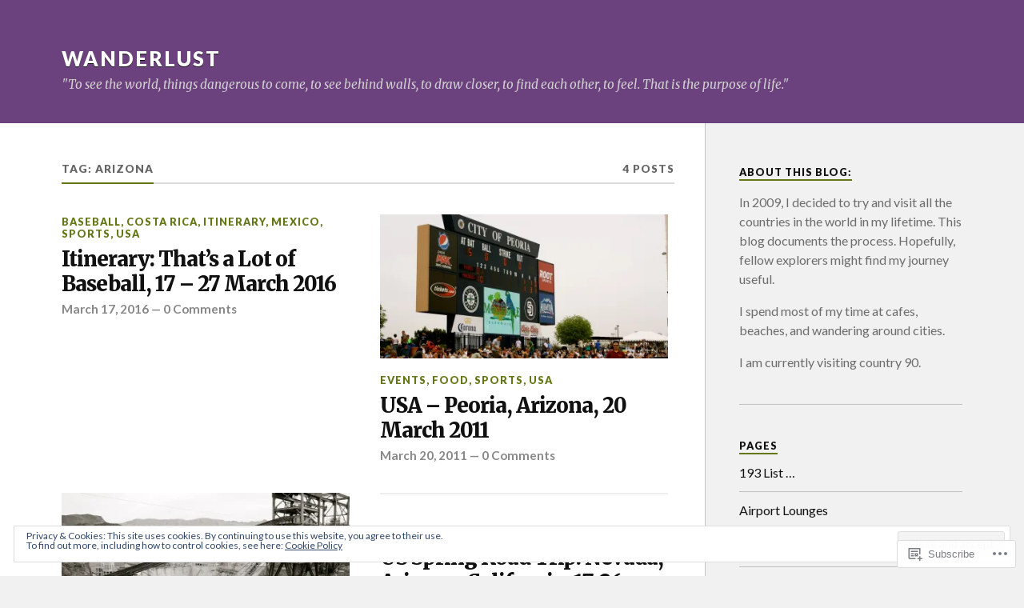

--- FILE ---
content_type: text/html; charset=UTF-8
request_url: https://solewalker.com/tag/arizona/
body_size: 24243
content:
<!DOCTYPE html>
<html class="no-js" lang="en">

<head>

<meta charset="UTF-8">
<meta name="viewport" content="width=device-width, initial-scale=1">
<link rel="profile" href="http://gmpg.org/xfn/11">
<link rel="pingback" href="https://solewalker.com/xmlrpc.php">

<title>Arizona &#8211; Wanderlust</title>
<meta name='robots' content='max-image-preview:large' />
<script>document.documentElement.className = document.documentElement.className.replace("no-js","js");</script>

<!-- Async WordPress.com Remote Login -->
<script id="wpcom_remote_login_js">
var wpcom_remote_login_extra_auth = '';
function wpcom_remote_login_remove_dom_node_id( element_id ) {
	var dom_node = document.getElementById( element_id );
	if ( dom_node ) { dom_node.parentNode.removeChild( dom_node ); }
}
function wpcom_remote_login_remove_dom_node_classes( class_name ) {
	var dom_nodes = document.querySelectorAll( '.' + class_name );
	for ( var i = 0; i < dom_nodes.length; i++ ) {
		dom_nodes[ i ].parentNode.removeChild( dom_nodes[ i ] );
	}
}
function wpcom_remote_login_final_cleanup() {
	wpcom_remote_login_remove_dom_node_classes( "wpcom_remote_login_msg" );
	wpcom_remote_login_remove_dom_node_id( "wpcom_remote_login_key" );
	wpcom_remote_login_remove_dom_node_id( "wpcom_remote_login_validate" );
	wpcom_remote_login_remove_dom_node_id( "wpcom_remote_login_js" );
	wpcom_remote_login_remove_dom_node_id( "wpcom_request_access_iframe" );
	wpcom_remote_login_remove_dom_node_id( "wpcom_request_access_styles" );
}

// Watch for messages back from the remote login
window.addEventListener( "message", function( e ) {
	if ( e.origin === "https://r-login.wordpress.com" ) {
		var data = {};
		try {
			data = JSON.parse( e.data );
		} catch( e ) {
			wpcom_remote_login_final_cleanup();
			return;
		}

		if ( data.msg === 'LOGIN' ) {
			// Clean up the login check iframe
			wpcom_remote_login_remove_dom_node_id( "wpcom_remote_login_key" );

			var id_regex = new RegExp( /^[0-9]+$/ );
			var token_regex = new RegExp( /^.*|.*|.*$/ );
			if (
				token_regex.test( data.token )
				&& id_regex.test( data.wpcomid )
			) {
				// We have everything we need to ask for a login
				var script = document.createElement( "script" );
				script.setAttribute( "id", "wpcom_remote_login_validate" );
				script.src = '/remote-login.php?wpcom_remote_login=validate'
					+ '&wpcomid=' + data.wpcomid
					+ '&token=' + encodeURIComponent( data.token )
					+ '&host=' + window.location.protocol
					+ '//' + window.location.hostname
					+ '&postid=2712'
					+ '&is_singular=';
				document.body.appendChild( script );
			}

			return;
		}

		// Safari ITP, not logged in, so redirect
		if ( data.msg === 'LOGIN-REDIRECT' ) {
			window.location = 'https://wordpress.com/log-in?redirect_to=' + window.location.href;
			return;
		}

		// Safari ITP, storage access failed, remove the request
		if ( data.msg === 'LOGIN-REMOVE' ) {
			var css_zap = 'html { -webkit-transition: margin-top 1s; transition: margin-top 1s; } /* 9001 */ html { margin-top: 0 !important; } * html body { margin-top: 0 !important; } @media screen and ( max-width: 782px ) { html { margin-top: 0 !important; } * html body { margin-top: 0 !important; } }';
			var style_zap = document.createElement( 'style' );
			style_zap.type = 'text/css';
			style_zap.appendChild( document.createTextNode( css_zap ) );
			document.body.appendChild( style_zap );

			var e = document.getElementById( 'wpcom_request_access_iframe' );
			e.parentNode.removeChild( e );

			document.cookie = 'wordpress_com_login_access=denied; path=/; max-age=31536000';

			return;
		}

		// Safari ITP
		if ( data.msg === 'REQUEST_ACCESS' ) {
			console.log( 'request access: safari' );

			// Check ITP iframe enable/disable knob
			if ( wpcom_remote_login_extra_auth !== 'safari_itp_iframe' ) {
				return;
			}

			// If we are in a "private window" there is no ITP.
			var private_window = false;
			try {
				var opendb = window.openDatabase( null, null, null, null );
			} catch( e ) {
				private_window = true;
			}

			if ( private_window ) {
				console.log( 'private window' );
				return;
			}

			var iframe = document.createElement( 'iframe' );
			iframe.id = 'wpcom_request_access_iframe';
			iframe.setAttribute( 'scrolling', 'no' );
			iframe.setAttribute( 'sandbox', 'allow-storage-access-by-user-activation allow-scripts allow-same-origin allow-top-navigation-by-user-activation' );
			iframe.src = 'https://r-login.wordpress.com/remote-login.php?wpcom_remote_login=request_access&origin=' + encodeURIComponent( data.origin ) + '&wpcomid=' + encodeURIComponent( data.wpcomid );

			var css = 'html { -webkit-transition: margin-top 1s; transition: margin-top 1s; } /* 9001 */ html { margin-top: 46px !important; } * html body { margin-top: 46px !important; } @media screen and ( max-width: 660px ) { html { margin-top: 71px !important; } * html body { margin-top: 71px !important; } #wpcom_request_access_iframe { display: block; height: 71px !important; } } #wpcom_request_access_iframe { border: 0px; height: 46px; position: fixed; top: 0; left: 0; width: 100%; min-width: 100%; z-index: 99999; background: #23282d; } ';

			var style = document.createElement( 'style' );
			style.type = 'text/css';
			style.id = 'wpcom_request_access_styles';
			style.appendChild( document.createTextNode( css ) );
			document.body.appendChild( style );

			document.body.appendChild( iframe );
		}

		if ( data.msg === 'DONE' ) {
			wpcom_remote_login_final_cleanup();
		}
	}
}, false );

// Inject the remote login iframe after the page has had a chance to load
// more critical resources
window.addEventListener( "DOMContentLoaded", function( e ) {
	var iframe = document.createElement( "iframe" );
	iframe.style.display = "none";
	iframe.setAttribute( "scrolling", "no" );
	iframe.setAttribute( "id", "wpcom_remote_login_key" );
	iframe.src = "https://r-login.wordpress.com/remote-login.php"
		+ "?wpcom_remote_login=key"
		+ "&origin=aHR0cHM6Ly9zb2xld2Fsa2VyLmNvbQ%3D%3D"
		+ "&wpcomid=8260935"
		+ "&time=" + Math.floor( Date.now() / 1000 );
	document.body.appendChild( iframe );
}, false );
</script>
<link rel='dns-prefetch' href='//s0.wp.com' />
<link rel='dns-prefetch' href='//fonts-api.wp.com' />
<link rel="alternate" type="application/rss+xml" title="Wanderlust &raquo; Feed" href="https://solewalker.com/feed/" />
<link rel="alternate" type="application/rss+xml" title="Wanderlust &raquo; Comments Feed" href="https://solewalker.com/comments/feed/" />
<link rel="alternate" type="application/rss+xml" title="Wanderlust &raquo; Arizona Tag Feed" href="https://solewalker.com/tag/arizona/feed/" />
	<script type="text/javascript">
		/* <![CDATA[ */
		function addLoadEvent(func) {
			var oldonload = window.onload;
			if (typeof window.onload != 'function') {
				window.onload = func;
			} else {
				window.onload = function () {
					oldonload();
					func();
				}
			}
		}
		/* ]]> */
	</script>
	<link crossorigin='anonymous' rel='stylesheet' id='all-css-0-1' href='/wp-content/mu-plugins/widgets/eu-cookie-law/templates/style.css?m=1642463000i&cssminify=yes' type='text/css' media='all' />
<style id='wp-emoji-styles-inline-css'>

	img.wp-smiley, img.emoji {
		display: inline !important;
		border: none !important;
		box-shadow: none !important;
		height: 1em !important;
		width: 1em !important;
		margin: 0 0.07em !important;
		vertical-align: -0.1em !important;
		background: none !important;
		padding: 0 !important;
	}
/*# sourceURL=wp-emoji-styles-inline-css */
</style>
<link crossorigin='anonymous' rel='stylesheet' id='all-css-2-1' href='/wp-content/plugins/gutenberg-core/v22.2.0/build/styles/block-library/style.css?m=1764855221i&cssminify=yes' type='text/css' media='all' />
<style id='wp-block-library-inline-css'>
.has-text-align-justify {
	text-align:justify;
}
.has-text-align-justify{text-align:justify;}

/*# sourceURL=wp-block-library-inline-css */
</style><style id='global-styles-inline-css'>
:root{--wp--preset--aspect-ratio--square: 1;--wp--preset--aspect-ratio--4-3: 4/3;--wp--preset--aspect-ratio--3-4: 3/4;--wp--preset--aspect-ratio--3-2: 3/2;--wp--preset--aspect-ratio--2-3: 2/3;--wp--preset--aspect-ratio--16-9: 16/9;--wp--preset--aspect-ratio--9-16: 9/16;--wp--preset--color--black: #000000;--wp--preset--color--cyan-bluish-gray: #abb8c3;--wp--preset--color--white: #ffffff;--wp--preset--color--pale-pink: #f78da7;--wp--preset--color--vivid-red: #cf2e2e;--wp--preset--color--luminous-vivid-orange: #ff6900;--wp--preset--color--luminous-vivid-amber: #fcb900;--wp--preset--color--light-green-cyan: #7bdcb5;--wp--preset--color--vivid-green-cyan: #00d084;--wp--preset--color--pale-cyan-blue: #8ed1fc;--wp--preset--color--vivid-cyan-blue: #0693e3;--wp--preset--color--vivid-purple: #9b51e0;--wp--preset--gradient--vivid-cyan-blue-to-vivid-purple: linear-gradient(135deg,rgb(6,147,227) 0%,rgb(155,81,224) 100%);--wp--preset--gradient--light-green-cyan-to-vivid-green-cyan: linear-gradient(135deg,rgb(122,220,180) 0%,rgb(0,208,130) 100%);--wp--preset--gradient--luminous-vivid-amber-to-luminous-vivid-orange: linear-gradient(135deg,rgb(252,185,0) 0%,rgb(255,105,0) 100%);--wp--preset--gradient--luminous-vivid-orange-to-vivid-red: linear-gradient(135deg,rgb(255,105,0) 0%,rgb(207,46,46) 100%);--wp--preset--gradient--very-light-gray-to-cyan-bluish-gray: linear-gradient(135deg,rgb(238,238,238) 0%,rgb(169,184,195) 100%);--wp--preset--gradient--cool-to-warm-spectrum: linear-gradient(135deg,rgb(74,234,220) 0%,rgb(151,120,209) 20%,rgb(207,42,186) 40%,rgb(238,44,130) 60%,rgb(251,105,98) 80%,rgb(254,248,76) 100%);--wp--preset--gradient--blush-light-purple: linear-gradient(135deg,rgb(255,206,236) 0%,rgb(152,150,240) 100%);--wp--preset--gradient--blush-bordeaux: linear-gradient(135deg,rgb(254,205,165) 0%,rgb(254,45,45) 50%,rgb(107,0,62) 100%);--wp--preset--gradient--luminous-dusk: linear-gradient(135deg,rgb(255,203,112) 0%,rgb(199,81,192) 50%,rgb(65,88,208) 100%);--wp--preset--gradient--pale-ocean: linear-gradient(135deg,rgb(255,245,203) 0%,rgb(182,227,212) 50%,rgb(51,167,181) 100%);--wp--preset--gradient--electric-grass: linear-gradient(135deg,rgb(202,248,128) 0%,rgb(113,206,126) 100%);--wp--preset--gradient--midnight: linear-gradient(135deg,rgb(2,3,129) 0%,rgb(40,116,252) 100%);--wp--preset--font-size--small: 13px;--wp--preset--font-size--medium: 20px;--wp--preset--font-size--large: 36px;--wp--preset--font-size--x-large: 42px;--wp--preset--font-family--albert-sans: 'Albert Sans', sans-serif;--wp--preset--font-family--alegreya: Alegreya, serif;--wp--preset--font-family--arvo: Arvo, serif;--wp--preset--font-family--bodoni-moda: 'Bodoni Moda', serif;--wp--preset--font-family--bricolage-grotesque: 'Bricolage Grotesque', sans-serif;--wp--preset--font-family--cabin: Cabin, sans-serif;--wp--preset--font-family--chivo: Chivo, sans-serif;--wp--preset--font-family--commissioner: Commissioner, sans-serif;--wp--preset--font-family--cormorant: Cormorant, serif;--wp--preset--font-family--courier-prime: 'Courier Prime', monospace;--wp--preset--font-family--crimson-pro: 'Crimson Pro', serif;--wp--preset--font-family--dm-mono: 'DM Mono', monospace;--wp--preset--font-family--dm-sans: 'DM Sans', sans-serif;--wp--preset--font-family--dm-serif-display: 'DM Serif Display', serif;--wp--preset--font-family--domine: Domine, serif;--wp--preset--font-family--eb-garamond: 'EB Garamond', serif;--wp--preset--font-family--epilogue: Epilogue, sans-serif;--wp--preset--font-family--fahkwang: Fahkwang, sans-serif;--wp--preset--font-family--figtree: Figtree, sans-serif;--wp--preset--font-family--fira-sans: 'Fira Sans', sans-serif;--wp--preset--font-family--fjalla-one: 'Fjalla One', sans-serif;--wp--preset--font-family--fraunces: Fraunces, serif;--wp--preset--font-family--gabarito: Gabarito, system-ui;--wp--preset--font-family--ibm-plex-mono: 'IBM Plex Mono', monospace;--wp--preset--font-family--ibm-plex-sans: 'IBM Plex Sans', sans-serif;--wp--preset--font-family--ibarra-real-nova: 'Ibarra Real Nova', serif;--wp--preset--font-family--instrument-serif: 'Instrument Serif', serif;--wp--preset--font-family--inter: Inter, sans-serif;--wp--preset--font-family--josefin-sans: 'Josefin Sans', sans-serif;--wp--preset--font-family--jost: Jost, sans-serif;--wp--preset--font-family--libre-baskerville: 'Libre Baskerville', serif;--wp--preset--font-family--libre-franklin: 'Libre Franklin', sans-serif;--wp--preset--font-family--literata: Literata, serif;--wp--preset--font-family--lora: Lora, serif;--wp--preset--font-family--merriweather: Merriweather, serif;--wp--preset--font-family--montserrat: Montserrat, sans-serif;--wp--preset--font-family--newsreader: Newsreader, serif;--wp--preset--font-family--noto-sans-mono: 'Noto Sans Mono', sans-serif;--wp--preset--font-family--nunito: Nunito, sans-serif;--wp--preset--font-family--open-sans: 'Open Sans', sans-serif;--wp--preset--font-family--overpass: Overpass, sans-serif;--wp--preset--font-family--pt-serif: 'PT Serif', serif;--wp--preset--font-family--petrona: Petrona, serif;--wp--preset--font-family--piazzolla: Piazzolla, serif;--wp--preset--font-family--playfair-display: 'Playfair Display', serif;--wp--preset--font-family--plus-jakarta-sans: 'Plus Jakarta Sans', sans-serif;--wp--preset--font-family--poppins: Poppins, sans-serif;--wp--preset--font-family--raleway: Raleway, sans-serif;--wp--preset--font-family--roboto: Roboto, sans-serif;--wp--preset--font-family--roboto-slab: 'Roboto Slab', serif;--wp--preset--font-family--rubik: Rubik, sans-serif;--wp--preset--font-family--rufina: Rufina, serif;--wp--preset--font-family--sora: Sora, sans-serif;--wp--preset--font-family--source-sans-3: 'Source Sans 3', sans-serif;--wp--preset--font-family--source-serif-4: 'Source Serif 4', serif;--wp--preset--font-family--space-mono: 'Space Mono', monospace;--wp--preset--font-family--syne: Syne, sans-serif;--wp--preset--font-family--texturina: Texturina, serif;--wp--preset--font-family--urbanist: Urbanist, sans-serif;--wp--preset--font-family--work-sans: 'Work Sans', sans-serif;--wp--preset--spacing--20: 0.44rem;--wp--preset--spacing--30: 0.67rem;--wp--preset--spacing--40: 1rem;--wp--preset--spacing--50: 1.5rem;--wp--preset--spacing--60: 2.25rem;--wp--preset--spacing--70: 3.38rem;--wp--preset--spacing--80: 5.06rem;--wp--preset--shadow--natural: 6px 6px 9px rgba(0, 0, 0, 0.2);--wp--preset--shadow--deep: 12px 12px 50px rgba(0, 0, 0, 0.4);--wp--preset--shadow--sharp: 6px 6px 0px rgba(0, 0, 0, 0.2);--wp--preset--shadow--outlined: 6px 6px 0px -3px rgb(255, 255, 255), 6px 6px rgb(0, 0, 0);--wp--preset--shadow--crisp: 6px 6px 0px rgb(0, 0, 0);}:where(.is-layout-flex){gap: 0.5em;}:where(.is-layout-grid){gap: 0.5em;}body .is-layout-flex{display: flex;}.is-layout-flex{flex-wrap: wrap;align-items: center;}.is-layout-flex > :is(*, div){margin: 0;}body .is-layout-grid{display: grid;}.is-layout-grid > :is(*, div){margin: 0;}:where(.wp-block-columns.is-layout-flex){gap: 2em;}:where(.wp-block-columns.is-layout-grid){gap: 2em;}:where(.wp-block-post-template.is-layout-flex){gap: 1.25em;}:where(.wp-block-post-template.is-layout-grid){gap: 1.25em;}.has-black-color{color: var(--wp--preset--color--black) !important;}.has-cyan-bluish-gray-color{color: var(--wp--preset--color--cyan-bluish-gray) !important;}.has-white-color{color: var(--wp--preset--color--white) !important;}.has-pale-pink-color{color: var(--wp--preset--color--pale-pink) !important;}.has-vivid-red-color{color: var(--wp--preset--color--vivid-red) !important;}.has-luminous-vivid-orange-color{color: var(--wp--preset--color--luminous-vivid-orange) !important;}.has-luminous-vivid-amber-color{color: var(--wp--preset--color--luminous-vivid-amber) !important;}.has-light-green-cyan-color{color: var(--wp--preset--color--light-green-cyan) !important;}.has-vivid-green-cyan-color{color: var(--wp--preset--color--vivid-green-cyan) !important;}.has-pale-cyan-blue-color{color: var(--wp--preset--color--pale-cyan-blue) !important;}.has-vivid-cyan-blue-color{color: var(--wp--preset--color--vivid-cyan-blue) !important;}.has-vivid-purple-color{color: var(--wp--preset--color--vivid-purple) !important;}.has-black-background-color{background-color: var(--wp--preset--color--black) !important;}.has-cyan-bluish-gray-background-color{background-color: var(--wp--preset--color--cyan-bluish-gray) !important;}.has-white-background-color{background-color: var(--wp--preset--color--white) !important;}.has-pale-pink-background-color{background-color: var(--wp--preset--color--pale-pink) !important;}.has-vivid-red-background-color{background-color: var(--wp--preset--color--vivid-red) !important;}.has-luminous-vivid-orange-background-color{background-color: var(--wp--preset--color--luminous-vivid-orange) !important;}.has-luminous-vivid-amber-background-color{background-color: var(--wp--preset--color--luminous-vivid-amber) !important;}.has-light-green-cyan-background-color{background-color: var(--wp--preset--color--light-green-cyan) !important;}.has-vivid-green-cyan-background-color{background-color: var(--wp--preset--color--vivid-green-cyan) !important;}.has-pale-cyan-blue-background-color{background-color: var(--wp--preset--color--pale-cyan-blue) !important;}.has-vivid-cyan-blue-background-color{background-color: var(--wp--preset--color--vivid-cyan-blue) !important;}.has-vivid-purple-background-color{background-color: var(--wp--preset--color--vivid-purple) !important;}.has-black-border-color{border-color: var(--wp--preset--color--black) !important;}.has-cyan-bluish-gray-border-color{border-color: var(--wp--preset--color--cyan-bluish-gray) !important;}.has-white-border-color{border-color: var(--wp--preset--color--white) !important;}.has-pale-pink-border-color{border-color: var(--wp--preset--color--pale-pink) !important;}.has-vivid-red-border-color{border-color: var(--wp--preset--color--vivid-red) !important;}.has-luminous-vivid-orange-border-color{border-color: var(--wp--preset--color--luminous-vivid-orange) !important;}.has-luminous-vivid-amber-border-color{border-color: var(--wp--preset--color--luminous-vivid-amber) !important;}.has-light-green-cyan-border-color{border-color: var(--wp--preset--color--light-green-cyan) !important;}.has-vivid-green-cyan-border-color{border-color: var(--wp--preset--color--vivid-green-cyan) !important;}.has-pale-cyan-blue-border-color{border-color: var(--wp--preset--color--pale-cyan-blue) !important;}.has-vivid-cyan-blue-border-color{border-color: var(--wp--preset--color--vivid-cyan-blue) !important;}.has-vivid-purple-border-color{border-color: var(--wp--preset--color--vivid-purple) !important;}.has-vivid-cyan-blue-to-vivid-purple-gradient-background{background: var(--wp--preset--gradient--vivid-cyan-blue-to-vivid-purple) !important;}.has-light-green-cyan-to-vivid-green-cyan-gradient-background{background: var(--wp--preset--gradient--light-green-cyan-to-vivid-green-cyan) !important;}.has-luminous-vivid-amber-to-luminous-vivid-orange-gradient-background{background: var(--wp--preset--gradient--luminous-vivid-amber-to-luminous-vivid-orange) !important;}.has-luminous-vivid-orange-to-vivid-red-gradient-background{background: var(--wp--preset--gradient--luminous-vivid-orange-to-vivid-red) !important;}.has-very-light-gray-to-cyan-bluish-gray-gradient-background{background: var(--wp--preset--gradient--very-light-gray-to-cyan-bluish-gray) !important;}.has-cool-to-warm-spectrum-gradient-background{background: var(--wp--preset--gradient--cool-to-warm-spectrum) !important;}.has-blush-light-purple-gradient-background{background: var(--wp--preset--gradient--blush-light-purple) !important;}.has-blush-bordeaux-gradient-background{background: var(--wp--preset--gradient--blush-bordeaux) !important;}.has-luminous-dusk-gradient-background{background: var(--wp--preset--gradient--luminous-dusk) !important;}.has-pale-ocean-gradient-background{background: var(--wp--preset--gradient--pale-ocean) !important;}.has-electric-grass-gradient-background{background: var(--wp--preset--gradient--electric-grass) !important;}.has-midnight-gradient-background{background: var(--wp--preset--gradient--midnight) !important;}.has-small-font-size{font-size: var(--wp--preset--font-size--small) !important;}.has-medium-font-size{font-size: var(--wp--preset--font-size--medium) !important;}.has-large-font-size{font-size: var(--wp--preset--font-size--large) !important;}.has-x-large-font-size{font-size: var(--wp--preset--font-size--x-large) !important;}.has-albert-sans-font-family{font-family: var(--wp--preset--font-family--albert-sans) !important;}.has-alegreya-font-family{font-family: var(--wp--preset--font-family--alegreya) !important;}.has-arvo-font-family{font-family: var(--wp--preset--font-family--arvo) !important;}.has-bodoni-moda-font-family{font-family: var(--wp--preset--font-family--bodoni-moda) !important;}.has-bricolage-grotesque-font-family{font-family: var(--wp--preset--font-family--bricolage-grotesque) !important;}.has-cabin-font-family{font-family: var(--wp--preset--font-family--cabin) !important;}.has-chivo-font-family{font-family: var(--wp--preset--font-family--chivo) !important;}.has-commissioner-font-family{font-family: var(--wp--preset--font-family--commissioner) !important;}.has-cormorant-font-family{font-family: var(--wp--preset--font-family--cormorant) !important;}.has-courier-prime-font-family{font-family: var(--wp--preset--font-family--courier-prime) !important;}.has-crimson-pro-font-family{font-family: var(--wp--preset--font-family--crimson-pro) !important;}.has-dm-mono-font-family{font-family: var(--wp--preset--font-family--dm-mono) !important;}.has-dm-sans-font-family{font-family: var(--wp--preset--font-family--dm-sans) !important;}.has-dm-serif-display-font-family{font-family: var(--wp--preset--font-family--dm-serif-display) !important;}.has-domine-font-family{font-family: var(--wp--preset--font-family--domine) !important;}.has-eb-garamond-font-family{font-family: var(--wp--preset--font-family--eb-garamond) !important;}.has-epilogue-font-family{font-family: var(--wp--preset--font-family--epilogue) !important;}.has-fahkwang-font-family{font-family: var(--wp--preset--font-family--fahkwang) !important;}.has-figtree-font-family{font-family: var(--wp--preset--font-family--figtree) !important;}.has-fira-sans-font-family{font-family: var(--wp--preset--font-family--fira-sans) !important;}.has-fjalla-one-font-family{font-family: var(--wp--preset--font-family--fjalla-one) !important;}.has-fraunces-font-family{font-family: var(--wp--preset--font-family--fraunces) !important;}.has-gabarito-font-family{font-family: var(--wp--preset--font-family--gabarito) !important;}.has-ibm-plex-mono-font-family{font-family: var(--wp--preset--font-family--ibm-plex-mono) !important;}.has-ibm-plex-sans-font-family{font-family: var(--wp--preset--font-family--ibm-plex-sans) !important;}.has-ibarra-real-nova-font-family{font-family: var(--wp--preset--font-family--ibarra-real-nova) !important;}.has-instrument-serif-font-family{font-family: var(--wp--preset--font-family--instrument-serif) !important;}.has-inter-font-family{font-family: var(--wp--preset--font-family--inter) !important;}.has-josefin-sans-font-family{font-family: var(--wp--preset--font-family--josefin-sans) !important;}.has-jost-font-family{font-family: var(--wp--preset--font-family--jost) !important;}.has-libre-baskerville-font-family{font-family: var(--wp--preset--font-family--libre-baskerville) !important;}.has-libre-franklin-font-family{font-family: var(--wp--preset--font-family--libre-franklin) !important;}.has-literata-font-family{font-family: var(--wp--preset--font-family--literata) !important;}.has-lora-font-family{font-family: var(--wp--preset--font-family--lora) !important;}.has-merriweather-font-family{font-family: var(--wp--preset--font-family--merriweather) !important;}.has-montserrat-font-family{font-family: var(--wp--preset--font-family--montserrat) !important;}.has-newsreader-font-family{font-family: var(--wp--preset--font-family--newsreader) !important;}.has-noto-sans-mono-font-family{font-family: var(--wp--preset--font-family--noto-sans-mono) !important;}.has-nunito-font-family{font-family: var(--wp--preset--font-family--nunito) !important;}.has-open-sans-font-family{font-family: var(--wp--preset--font-family--open-sans) !important;}.has-overpass-font-family{font-family: var(--wp--preset--font-family--overpass) !important;}.has-pt-serif-font-family{font-family: var(--wp--preset--font-family--pt-serif) !important;}.has-petrona-font-family{font-family: var(--wp--preset--font-family--petrona) !important;}.has-piazzolla-font-family{font-family: var(--wp--preset--font-family--piazzolla) !important;}.has-playfair-display-font-family{font-family: var(--wp--preset--font-family--playfair-display) !important;}.has-plus-jakarta-sans-font-family{font-family: var(--wp--preset--font-family--plus-jakarta-sans) !important;}.has-poppins-font-family{font-family: var(--wp--preset--font-family--poppins) !important;}.has-raleway-font-family{font-family: var(--wp--preset--font-family--raleway) !important;}.has-roboto-font-family{font-family: var(--wp--preset--font-family--roboto) !important;}.has-roboto-slab-font-family{font-family: var(--wp--preset--font-family--roboto-slab) !important;}.has-rubik-font-family{font-family: var(--wp--preset--font-family--rubik) !important;}.has-rufina-font-family{font-family: var(--wp--preset--font-family--rufina) !important;}.has-sora-font-family{font-family: var(--wp--preset--font-family--sora) !important;}.has-source-sans-3-font-family{font-family: var(--wp--preset--font-family--source-sans-3) !important;}.has-source-serif-4-font-family{font-family: var(--wp--preset--font-family--source-serif-4) !important;}.has-space-mono-font-family{font-family: var(--wp--preset--font-family--space-mono) !important;}.has-syne-font-family{font-family: var(--wp--preset--font-family--syne) !important;}.has-texturina-font-family{font-family: var(--wp--preset--font-family--texturina) !important;}.has-urbanist-font-family{font-family: var(--wp--preset--font-family--urbanist) !important;}.has-work-sans-font-family{font-family: var(--wp--preset--font-family--work-sans) !important;}
/*# sourceURL=global-styles-inline-css */
</style>

<style id='classic-theme-styles-inline-css'>
/*! This file is auto-generated */
.wp-block-button__link{color:#fff;background-color:#32373c;border-radius:9999px;box-shadow:none;text-decoration:none;padding:calc(.667em + 2px) calc(1.333em + 2px);font-size:1.125em}.wp-block-file__button{background:#32373c;color:#fff;text-decoration:none}
/*# sourceURL=/wp-includes/css/classic-themes.min.css */
</style>
<link crossorigin='anonymous' rel='stylesheet' id='all-css-4-1' href='/_static/??-eJx9jUsOwjAMRC+EY6UgCAvEWZrEKoG4jWq3hduTLvisurFG1nszuBQIQ6/UK5Y8dakXDIPPQ3gINsY6Y0ESl0ww0mwOGJPolwDRVyYTRHb4V8QT/LpGqn8ura4EU0wtZeKKbWlLih1p1eWTQem5rZQ6A96XkUSgXk4Tg97qlqzelS/26KzbN835dH8DjlpbIA==&cssminify=yes' type='text/css' media='all' />
<link rel='stylesheet' id='fonts-css' href='https://fonts-api.wp.com/css?family=Lato%3A400%2C700%2C900%2C400italic%2C700italic%7CMerriweather%3A700%2C900%2C400italic&#038;subset=latin%2Clatin-ext' media='all' />
<link crossorigin='anonymous' rel='stylesheet' id='all-css-6-1' href='/_static/??-eJx9i0EKwyAQAD9UuwRDSw6lbzGy2RpWV1xF8vsmt4ZCjsPMQM/GS6qYKtQPRlTIbYYinUMiWHZlXEeViCe4e9UbXM9aN/4PYzOZG4WkUHBmITravfrBq4lQDIt3NUg6gVnYhXKs7/ganuPwmKwd7foFezNUhg==&cssminify=yes' type='text/css' media='all' />
<link crossorigin='anonymous' rel='stylesheet' id='print-css-7-1' href='/wp-content/mu-plugins/global-print/global-print.css?m=1465851035i&cssminify=yes' type='text/css' media='print' />
<style id='jetpack-global-styles-frontend-style-inline-css'>
:root { --font-headings: unset; --font-base: unset; --font-headings-default: -apple-system,BlinkMacSystemFont,"Segoe UI",Roboto,Oxygen-Sans,Ubuntu,Cantarell,"Helvetica Neue",sans-serif; --font-base-default: -apple-system,BlinkMacSystemFont,"Segoe UI",Roboto,Oxygen-Sans,Ubuntu,Cantarell,"Helvetica Neue",sans-serif;}
/*# sourceURL=jetpack-global-styles-frontend-style-inline-css */
</style>
<link crossorigin='anonymous' rel='stylesheet' id='all-css-10-1' href='/wp-content/themes/h4/global.css?m=1420737423i&cssminify=yes' type='text/css' media='all' />
<script type="text/javascript" id="wpcom-actionbar-placeholder-js-extra">
/* <![CDATA[ */
var actionbardata = {"siteID":"8260935","postID":"0","siteURL":"https://solewalker.com","xhrURL":"https://solewalker.com/wp-admin/admin-ajax.php","nonce":"62cc4692a8","isLoggedIn":"","statusMessage":"","subsEmailDefault":"instantly","proxyScriptUrl":"https://s0.wp.com/wp-content/js/wpcom-proxy-request.js?m=1513050504i&amp;ver=20211021","i18n":{"followedText":"New posts from this site will now appear in your \u003Ca href=\"https://wordpress.com/reader\"\u003EReader\u003C/a\u003E","foldBar":"Collapse this bar","unfoldBar":"Expand this bar","shortLinkCopied":"Shortlink copied to clipboard."}};
//# sourceURL=wpcom-actionbar-placeholder-js-extra
/* ]]> */
</script>
<script type="text/javascript" id="jetpack-mu-wpcom-settings-js-before">
/* <![CDATA[ */
var JETPACK_MU_WPCOM_SETTINGS = {"assetsUrl":"https://s0.wp.com/wp-content/mu-plugins/jetpack-mu-wpcom-plugin/sun/jetpack_vendor/automattic/jetpack-mu-wpcom/src/build/"};
//# sourceURL=jetpack-mu-wpcom-settings-js-before
/* ]]> */
</script>
<script crossorigin='anonymous' type='text/javascript'  src='/_static/??-eJyFjcsOwiAQRX/I6dSa+lgYvwWBEAgMOAPW/n3bqIk7V2dxT87FqYDOVC1VDIIcKxTOr7kLssN186RjM1a2MTya5fmDLnn6K0HyjlW1v/L37R6zgxKb8yQ4ZTbKCOioRN4hnQo+hw1AmcCZwmvilq7709CPh/54voQFmNpFWg=='></script>
<script type="text/javascript" id="rlt-proxy-js-after">
/* <![CDATA[ */
	rltInitialize( {"token":null,"iframeOrigins":["https:\/\/widgets.wp.com"]} );
//# sourceURL=rlt-proxy-js-after
/* ]]> */
</script>
<link rel="EditURI" type="application/rsd+xml" title="RSD" href="https://solewalker.wordpress.com/xmlrpc.php?rsd" />
<meta name="generator" content="WordPress.com" />

<!-- Jetpack Open Graph Tags -->
<meta property="og:type" content="website" />
<meta property="og:title" content="Arizona &#8211; Wanderlust" />
<meta property="og:url" content="https://solewalker.com/tag/arizona/" />
<meta property="og:site_name" content="Wanderlust" />
<meta property="og:image" content="https://s0.wp.com/i/blank.jpg?m=1383295312i" />
<meta property="og:image:width" content="200" />
<meta property="og:image:height" content="200" />
<meta property="og:image:alt" content="" />
<meta property="og:locale" content="en_US" />

<!-- End Jetpack Open Graph Tags -->
<link rel="shortcut icon" type="image/x-icon" href="https://s0.wp.com/i/favicon.ico?m=1713425267i" sizes="16x16 24x24 32x32 48x48" />
<link rel="icon" type="image/x-icon" href="https://s0.wp.com/i/favicon.ico?m=1713425267i" sizes="16x16 24x24 32x32 48x48" />
<link rel="apple-touch-icon" href="https://s0.wp.com/i/webclip.png?m=1713868326i" />
<link rel='openid.server' href='https://solewalker.com/?openidserver=1' />
<link rel='openid.delegate' href='https://solewalker.com/' />
<link rel="search" type="application/opensearchdescription+xml" href="https://solewalker.com/osd.xml" title="Wanderlust" />
<link rel="search" type="application/opensearchdescription+xml" href="https://s1.wp.com/opensearch.xml" title="WordPress.com" />
<meta name="description" content="Posts about Arizona written by solewalker" />
		<script type="text/javascript">

			window.doNotSellCallback = function() {

				var linkElements = [
					'a[href="https://wordpress.com/?ref=footer_blog"]',
					'a[href="https://wordpress.com/?ref=footer_website"]',
					'a[href="https://wordpress.com/?ref=vertical_footer"]',
					'a[href^="https://wordpress.com/?ref=footer_segment_"]',
				].join(',');

				var dnsLink = document.createElement( 'a' );
				dnsLink.href = 'https://wordpress.com/advertising-program-optout/';
				dnsLink.classList.add( 'do-not-sell-link' );
				dnsLink.rel = 'nofollow';
				dnsLink.style.marginLeft = '0.5em';
				dnsLink.textContent = 'Do Not Sell or Share My Personal Information';

				var creditLinks = document.querySelectorAll( linkElements );

				if ( 0 === creditLinks.length ) {
					return false;
				}

				Array.prototype.forEach.call( creditLinks, function( el ) {
					el.insertAdjacentElement( 'afterend', dnsLink );
				});

				return true;
			};

		</script>
		<style type="text/css" id="custom-colors-css">.post-tags a,
		.tagcloud .widget-content a,
		.widget_tag_cloud .widget-content a,
		#infinite-handle span button:hover { background: #CCCCCC;}
.header-top-menu li.menu-item-has-children a:after,
		.header-top-menu li.page_item_has_children a:after { border-top-color: #D1D1D1;}
.post-tags a:before,
		.tagcloud .widget-content a:before,
		.widget_tag_cloud .widget-content a:before { border-right-color: #CCCCCC;}
.entry-author .author-bio,
		.site-description,
		.post-author .description,
		.header-top-menu ul a,
		.header-top-menu > li > a,
		.social-menu a,
		.credits .attribution,
		.credits .attribution a { color: #D1D1D1;}
.widget-content,
		.rowling-widget-list .excerpt { color: #6D6D6D;}
.nav-toggle .bar,
		.nav-toggle.active .bar { background: #424242;}
.header-bottom-menu > li.menu-item-has-children:after,
		.header-bottom-menu > li.page_item_has_children:after { border-top-color: #424242;}
.header-top-menu li.menu-item-has-children:hover a:after,
		.header-top-menu li.page_item_has_children:hover a:after { border-top-color: #FFFFFF;}
.post-author .title a,
		.social-menu a:hover,
		.social-menu a.active { border-color: #FFFFFF;}
.header-bottom-menu ul a,
		.header-bottom-menu > li > a,
		.header-bottom-menu > li:hover > a,
		.header-bottom-menu ul li:hover > a,
		.header-bottom-menu > li.current_menu_item > a,
		.header-bottom-menu > li.current_page_item > a,
		.navigation .section-inner,
		.sticky.post .sticky-tag,
		.single-post .post .sticky-tag,
		.post-content .page-links a:hover,
		.post-content fieldset legend,
		.post-content fieldset legend,
		.post-content input[type="submit"],
		.post-content input[type="reset"],
		.post-content input[type="button"],
		.post-content input[type="submit"]:hover,
		.post-content input[type="reset"]:hover,
		.post-content input[type="button"]:hover,
		.post-tags a:hover,
		.tagcloud .widget-content a:hover,
		.widget_tag_cloud .widget-content a:hover,
		.comment-respond input[type="submit"],
		.to-the-top .fa { color: #424242;}
.site-title a { color: #FFFFFF;}
.header-top-menu li.current-menu-item > a,
		.header-top-menu li.current_page_item > a,
		.header-top-menu li:hover > a,
		.header-top-menu ul li:hover > a,
		.social-menu a:hover,
		.social-menu a.active { color: #FFFFFF;}
body,
		.post-title a,
		.post-title a:hover,
		.single-post .post-image-caption,
		.page-links > span:nth-of-type(2),
		.post-navigation .navigation-post-title,
		.post-content caption,
		.post-content th,
		.post-content div#jp-relatedposts div.jp-relatedposts-items .jp-relatedposts-post .jp-relatedposts-post-title a,
		.pingbacks-title,
		.pingbacklist a,
		.comment-respond form label { color: #111111;}
.content:before { background: #ffffff;}
.entry-author,
		.header-wrapper,
		.posts .post-image,
		.post-author,
		.credits { background: #6c427e;}
.top-nav { background: #7F4E94;}
.header-top-menu ul li,
		.header-top-menu > li:hover > a { background: #764889;}
.social-menu a { border-color: #6c427e;}
.entry-author:before,
		.post-author:before { border-bottom-color: #6c427e;}
.header-bottom-menu ul,
		.navigation .section-inner,
		.header-bottom-menu,
		.nav-toggle,
		.sticky.post .sticky-tag,
		.single-post .post .sticky-tag,
		.post-content .page-links a:hover,
		.post-tags a:hover,
		.tagcloud .widget-content a:hover,
		.widget_tag_cloud .widget-content a:hover,
		.post-content fieldset legend,
		.post-content input[type="submit"],
		.post-content input[type="reset"],
		.post-content input[type="button"],
		.post-content input[type="submit"]:hover,
		.post-content input[type="reset"]:hover,
		.post-content input[type="button"]:hover,
		.comment-respond input[type="submit"],
		#infinite-handle span button,
		.to-the-top { background: #a7c52f;}
.bypostauthor .comment-author-icon { background: #647717;}
.sticky.post .sticky-tag:after,
		.single-post .post .sticky-tag:after,
		.post-tags a:hover:before,
		.tagcloud .widget-content a:hover:before,
		.widget_tag_cloud .widget-content a:hover:before { border-right-color: #a7c52f;}
.post-content a:hover,
		.pingbacks-title,
		.widget_flickr #flickr_badge_uber_wrapper a:last-of-type { border-bottom-color: #a7c52f;}
.sticky.post .sticky-tag:after { border-left-color: #a7c52f;}
.comments-title-link a:hover,
		.page-edit-link .post-edit-link:hover { border-color: #647717;}
.nav-links > div a:hover,
		.comments-nav a:hover,
		.archive-nav a:hover { border-top-color: #647717;}
.widget-title,
		.widget-content a:hover,
		.page-title h4 { border-bottom-color: #647717;}
body a,
		body a:hover,
		body a:active,
		.post-content a,
		.post-content a:hover,
		.post-content p.intro,
		.post-content blockquote:after,
		.post-categories,
		.single-post .post-meta a,
		.single-post .post-image-caption .fa,
		.search-container .search-button:hover,
		.comments-title .fa,
		.comment-reply-title .fa,
		.comments-title-link a,
		.comment-meta .vcard a,
		.no-comments .fa,
		.comment-header h4 a,
		.pingbacklist a:hover,
		.comments-nav a:hover,
		.page-edit-link,
		.related-post .category,
		.nav-links > div a:hover span,
		.credits .copyright a:hover,
		.wrapper .search-button:hover,
		.archive-nav a:hover,
		#wp-calendar thead th,
		#wp-calendar tfoot a:hover,
		.widget-content a:hover,
		.widget-content a:hover::before,
		.widget-content li a:hover,
		.widget-content li a:hover::before,
		.widget_flickr #flickr_badge_uber_wrapper a:last-of-type { color: #647717;}
.site-title a:hover { color: #C4DB6B;}
</style>
<script type="text/javascript">
	window.google_analytics_uacct = "UA-52447-2";
</script>

<script type="text/javascript">
	var _gaq = _gaq || [];
	_gaq.push(['_setAccount', 'UA-52447-2']);
	_gaq.push(['_gat._anonymizeIp']);
	_gaq.push(['_setDomainName', 'none']);
	_gaq.push(['_setAllowLinker', true]);
	_gaq.push(['_initData']);
	_gaq.push(['_trackPageview']);

	(function() {
		var ga = document.createElement('script'); ga.type = 'text/javascript'; ga.async = true;
		ga.src = ('https:' == document.location.protocol ? 'https://ssl' : 'http://www') + '.google-analytics.com/ga.js';
		(document.getElementsByTagName('head')[0] || document.getElementsByTagName('body')[0]).appendChild(ga);
	})();
</script>

<link crossorigin='anonymous' rel='stylesheet' id='all-css-0-3' href='/wp-content/mu-plugins/jetpack-plugin/sun/_inc/build/subscriptions/subscriptions.min.css?m=1753981412i&cssminify=yes' type='text/css' media='all' />
</head>

	<body class="archive tag tag-arizona tag-24592 wp-theme-pubrowling customizer-styles-applied jetpack-reblog-enabled">

		<a class="skip-link screen-reader-text" href="#main">Skip to content</a>

		
		<div class="search-container">

			<div class="section-inner">

				
<form method="get" class="search-form" action="https://solewalker.com/">
	<label>
		<span class="screen-reader-text">Search for:</span>
		<input type="search" class="search-field" placeholder="Search" value="" name="s" title="Search for:" />
	</label>
	<button type="submit" class="search-button"><span class="fa fw fa-search"></span><span class="screen-reader-text">Search</span></button>
</form>

			</div> <!-- /section-inner -->

		</div> <!-- /search-container -->

		<header class="header-wrapper">

			<div class="header">

				<div class="section-inner">

					
						<a href="https://solewalker.com/" class="site-logo-link" rel="home" itemprop="url"></a>
						<h2 class="site-title">
							<a href="https://solewalker.com/" title="Wanderlust &mdash; &quot;To see the world, things dangerous to come, to see behind walls, to draw closer, to find each other, to feel. That is the purpose of life.&quot;" rel="home">Wanderlust</a>
						</h2>

													<h4 class="site-description">&quot;To see the world, things dangerous to come, to see behind walls, to draw closer, to find each other, to feel. That is the purpose of life.&quot;</h4>
						
					
					
				</div> <!-- /section-inner -->

			</div> <!-- /header -->

			
		</header> <!-- /header-wrapper -->

<div class="wrapper section-inner">

	<main id="main" class="content">

		<header class="page-title clear-fix">

			<h4>Tag: <span>Arizona</span></h4>
			
		<p>4 Posts</p>

	
		</header> <!-- /page-title -->

		
			<div class="posts" id="posts">

				<div id="infinite-wrap">

				
					
<article id="post-2712" class="post post-2712 type-post status-publish format-standard hentry category-baseball category-costa-rica category-itinerary category-mexico category-sports category-usa tag-albuquerque-nm tag-arizona tag-california tag-el-centro-ca tag-mexicali tag-new-mexico tag-phoenix-az tag-san-diego-ca tag-san-jose">

	
	
	<header class="post-header">

					<p class="post-categories"><a href="https://solewalker.com/category/baseball/" rel="category tag">Baseball</a>, <a href="https://solewalker.com/category/costa-rica/" rel="category tag">Costa Rica</a>, <a href="https://solewalker.com/category/itinerary/" rel="category tag">Itinerary</a>, <a href="https://solewalker.com/category/mexico/" rel="category tag">Mexico</a>, <a href="https://solewalker.com/category/sports/" rel="category tag">Sports</a>, <a href="https://solewalker.com/category/usa/" rel="category tag">USA</a></p>
		
		<h2 class="post-title"><a href="https://solewalker.com/2016/03/17/itinerary-thats-a-lot-of-baseball-17-27-march-2016/" rel="bookmark">Itinerary: That&#8217;s a Lot of Baseball, 17 &#8211; 27 March&nbsp;2016</a></h2>
		<p class="post-meta">
			<a href="https://solewalker.com/2016/03/17/itinerary-thats-a-lot-of-baseball-17-27-march-2016/" class="post-meta-date-link">March 17, 2016</a>
			
				<span class="post-meta-separator"> &mdash; </span>
				<a href="https://solewalker.com/2016/03/17/itinerary-thats-a-lot-of-baseball-17-27-march-2016/#respond">0 Comments</a>		</p>

	</header> <!-- /post-header -->

</article> <!-- /post -->

				
					
<article id="post-609" class="post post-609 type-post status-publish format-standard hentry category-events category-food category-sports category-usa tag-arizona tag-major-league-baseball tag-peoria-az has-post-thumbnail fallback-thumbnail">

	
	
		<figure class="post-image">
			<a title="USA &#8211; Peoria, Arizona, 20 March&nbsp;2011" href="https://solewalker.com/2011/03/20/usa-peoria-arizona-20-march-2011/">
				<img width="400" height="200" src="https://solewalker.files.wordpress.com/2011/05/img_0941.jpg?w=400&#038;h=200&#038;crop=1" srcset="https://solewalker.files.wordpress.com/2011/05/img_0941.jpg?w=400&amp;h=200&amp;crop=1 400w, https://solewalker.files.wordpress.com/2011/05/img_0941.jpg?w=600&amp;h=300&amp;crop=1 600w" sizes="min(400px, 100vw)" loading="lazy" decoding="async" title="USA &#8211; Peoria, Arizona, 20 March&nbsp;2011" class="attachment-rowling-post-image-thumb wp-post-image" />			</a>
		</figure> <!-- /post-image -->

	
	<header class="post-header">

					<p class="post-categories"><a href="https://solewalker.com/category/events/" rel="category tag">Events</a>, <a href="https://solewalker.com/category/food/" rel="category tag">Food</a>, <a href="https://solewalker.com/category/sports/" rel="category tag">Sports</a>, <a href="https://solewalker.com/category/usa/" rel="category tag">USA</a></p>
		
		<h2 class="post-title"><a href="https://solewalker.com/2011/03/20/usa-peoria-arizona-20-march-2011/" rel="bookmark">USA &#8211; Peoria, Arizona, 20 March&nbsp;2011</a></h2>
		<p class="post-meta">
			<a href="https://solewalker.com/2011/03/20/usa-peoria-arizona-20-march-2011/" class="post-meta-date-link">March 20, 2011</a>
			
				<span class="post-meta-separator"> &mdash; </span>
				<a href="https://solewalker.com/2011/03/20/usa-peoria-arizona-20-march-2011/#respond">0 Comments</a>		</p>

	</header> <!-- /post-header -->

</article> <!-- /post -->

				
					
<article id="post-603" class="post post-603 type-post status-publish format-standard hentry category-nature category-sights category-unesco category-usa tag-arizona tag-boulder-city-nv tag-flagstaff-az tag-grand-canyon-national-park-az tag-nevada has-post-thumbnail fallback-thumbnail">

	
	
		<figure class="post-image">
			<a title="USA &#8211; Las Vegas/Boulder City, Nevada to Grand Canyon/Flagstaff, Arizona, 19 March&nbsp;2011" href="https://solewalker.com/2011/03/19/usa-las-vegasboulder-city-nevada-to-grand-canyonflagstaff-arizona-19-march-2011/">
				<img width="400" height="200" src="https://solewalker.files.wordpress.com/2011/05/img_0913.jpg?w=400&#038;h=200&#038;crop=1" srcset="https://solewalker.files.wordpress.com/2011/05/img_0913.jpg?w=400&amp;h=200&amp;crop=1 400w, https://solewalker.files.wordpress.com/2011/05/img_0913.jpg?w=600&amp;h=300&amp;crop=1 600w" sizes="min(400px, 100vw)" loading="lazy" decoding="async" title="USA &#8211; Las Vegas/Boulder City, Nevada to Grand Canyon/Flagstaff, Arizona, 19 March&nbsp;2011" class="attachment-rowling-post-image-thumb wp-post-image" />			</a>
		</figure> <!-- /post-image -->

	
	<header class="post-header">

					<p class="post-categories"><a href="https://solewalker.com/category/nature/" rel="category tag">Nature</a>, <a href="https://solewalker.com/category/sights/" rel="category tag">Sights</a>, <a href="https://solewalker.com/category/unesco/" rel="category tag">UNESCO</a>, <a href="https://solewalker.com/category/usa/" rel="category tag">USA</a></p>
		
		<h2 class="post-title"><a href="https://solewalker.com/2011/03/19/usa-las-vegasboulder-city-nevada-to-grand-canyonflagstaff-arizona-19-march-2011/" rel="bookmark">USA &#8211; Las Vegas/Boulder City, Nevada to Grand Canyon/Flagstaff, Arizona, 19 March&nbsp;2011</a></h2>
		<p class="post-meta">
			<a href="https://solewalker.com/2011/03/19/usa-las-vegasboulder-city-nevada-to-grand-canyonflagstaff-arizona-19-march-2011/" class="post-meta-date-link">March 19, 2011</a>
			
				<span class="post-meta-separator"> &mdash; </span>
				<a href="https://solewalker.com/2011/03/19/usa-las-vegasboulder-city-nevada-to-grand-canyonflagstaff-arizona-19-march-2011/#respond">0 Comments</a>		</p>

	</header> <!-- /post-header -->

</article> <!-- /post -->

				
					
<article id="post-544" class="post post-544 type-post status-publish format-standard hentry category-itinerary category-usa tag-arizona tag-boulder-city-nv tag-california tag-death-valley-national-park-ca tag-death-valley-national-park-nv tag-flagstaff-az tag-grand-canyon-national-park-az tag-las-vegas-nv tag-long-beach-ca tag-los-angeles-ca tag-manhattan-beach-ca tag-nevada tag-peoria-az tag-santa-monica-ca tag-seattle-wa tag-washington-state">

	
	
	<header class="post-header">

					<p class="post-categories"><a href="https://solewalker.com/category/itinerary/" rel="category tag">Itinerary</a>, <a href="https://solewalker.com/category/usa/" rel="category tag">USA</a></p>
		
		<h2 class="post-title"><a href="https://solewalker.com/2011/03/17/us-spring-road-trip-nevada-arizona-california-17-26-march-2011/" rel="bookmark">US Spring Road Trip: Nevada, Arizona, California, 17-26 March&nbsp;2011</a></h2>
		<p class="post-meta">
			<a href="https://solewalker.com/2011/03/17/us-spring-road-trip-nevada-arizona-california-17-26-march-2011/" class="post-meta-date-link">March 17, 2011</a>
			
				<span class="post-meta-separator"> &mdash; </span>
				<a href="https://solewalker.com/2011/03/17/us-spring-road-trip-nevada-arizona-california-17-26-march-2011/#respond">0 Comments</a>		</p>

	</header> <!-- /post-header -->

</article> <!-- /post -->

				
				</div>

			</div> <!-- /posts -->

			
		
	</main> <!-- /content -->

	
<div class="sidebar">
	<aside id="text-4" class="widget widget_text"><div class="widget-content"><h3 class="widget-title">About this blog:</h3>			<div class="textwidget"><p>In 2009, I decided to try and visit all the countries in the world in my lifetime. This blog documents the process. Hopefully, fellow explorers might find my journey useful.</p>
<p>I spend most of my time at cafes, beaches, and wandering around cities.</p>
<p>I am currently visiting country 90.</p>
</div>
		</div><div class="clear"></div></aside><aside id="pages-4" class="widget widget_pages"><div class="widget-content"><h3 class="widget-title">Pages</h3>
			<ul>
				<li class="page_item page-item-2"><a href="https://solewalker.com/about/">193 List &#8230;</a></li>
<li class="page_item page-item-3003"><a href="https://solewalker.com/airport-lounges/">Airport Lounges</a></li>
<li class="page_item page-item-542"><a href="https://solewalker.com/airlines-southeast-asia/">Budget Airlines: Southeast&nbsp;Asia</a></li>
<li class="page_item page-item-1675"><a href="https://solewalker.com/countries/">Countries Visited</a></li>
<li class="page_item page-item-1471"><a href="https://solewalker.com/professional-baseball/">Professional Baseball</a></li>
<li class="page_item page-item-4738"><a href="https://solewalker.com/support-this-site/">Support This Site</a></li>
			</ul>

			</div><div class="clear"></div></aside><aside id="search-4" class="widget widget_search"><div class="widget-content">
<form method="get" class="search-form" action="https://solewalker.com/">
	<label>
		<span class="screen-reader-text">Search for:</span>
		<input type="search" class="search-field" placeholder="Search" value="" name="s" title="Search for:" />
	</label>
	<button type="submit" class="search-button"><span class="fa fw fa-search"></span><span class="screen-reader-text">Search</span></button>
</form>
</div><div class="clear"></div></aside><aside id="blog_subscription-3" class="widget widget_blog_subscription jetpack_subscription_widget"><div class="widget-content"><h3 class="widget-title"><label for="subscribe-field">Email Subscription</label></h3>

			<div class="wp-block-jetpack-subscriptions__container">
			<form
				action="https://subscribe.wordpress.com"
				method="post"
				accept-charset="utf-8"
				data-blog="8260935"
				data-post_access_level="everybody"
				id="subscribe-blog"
			>
				<p>Enter your email address to subscribe to this blog and receive notifications of new posts by email.</p>
				<p id="subscribe-email">
					<label
						id="subscribe-field-label"
						for="subscribe-field"
						class="screen-reader-text"
					>
						Email Address:					</label>

					<input
							type="email"
							name="email"
							autocomplete="email"
							
							style="width: 95%; padding: 1px 10px"
							placeholder="Email Address"
							value=""
							id="subscribe-field"
							required
						/>				</p>

				<p id="subscribe-submit"
									>
					<input type="hidden" name="action" value="subscribe"/>
					<input type="hidden" name="blog_id" value="8260935"/>
					<input type="hidden" name="source" value="https://solewalker.com/tag/arizona/"/>
					<input type="hidden" name="sub-type" value="widget"/>
					<input type="hidden" name="redirect_fragment" value="subscribe-blog"/>
					<input type="hidden" id="_wpnonce" name="_wpnonce" value="558694a91c" />					<button type="submit"
													class="wp-block-button__link"
																	>
						Sign me up!					</button>
				</p>
			</form>
						</div>
			
</div><div class="clear"></div></aside><aside id="follow_button_widget-3" class="widget widget_follow_button_widget"><div class="widget-content">
		<a class="wordpress-follow-button" href="https://solewalker.com" data-blog="8260935" data-lang="en" >Follow Wanderlust on WordPress.com</a>
		<script type="text/javascript">(function(d){ window.wpcomPlatform = {"titles":{"timelines":"Embeddable Timelines","followButton":"Follow Button","wpEmbeds":"WordPress Embeds"}}; var f = d.getElementsByTagName('SCRIPT')[0], p = d.createElement('SCRIPT');p.type = 'text/javascript';p.async = true;p.src = '//widgets.wp.com/platform.js';f.parentNode.insertBefore(p,f);}(document));</script>

		</div><div class="clear"></div></aside><aside id="text-7" class="widget widget_text"><div class="widget-content"><h3 class="widget-title">Other resources on this blog</h3>			<div class="textwidget"><p><a href="https://solewalker.wordpress.com/category/airline/">Airlines</a><br />
<a href="https://solewalker.wordpress.com/category/airport/">Airports</a><br />
<a href="https://solewalker.wordpress.com/category/cafe/">Cafes</a><br />
<a href="https://solewalker.wordpress.com/category/lodgings/">Lodgings</a><br />
<a href="https://solewalker.wordpress.com/category/milespoints/">Miles &amp; Points</a><br />
<a href="https://solewalker.wordpress.com/category/museums/">Museums</a><br />
<a href="https://solewalker.wordpress.com/category/rail/">Trains</a><br />
<a href="https://solewalker.wordpress.com/category/travel-tip/">Travel Tips</a><br />
<a href="https://solewalker.wordpress.com/category/unesco/">UNESCO</a></p>
</div>
		</div><div class="clear"></div></aside><aside id="archives-5" class="widget widget_archive"><div class="widget-content"><h3 class="widget-title">Archives</h3>		<label class="screen-reader-text" for="archives-dropdown-5">Archives</label>
		<select id="archives-dropdown-5" name="archive-dropdown">
			
			<option value="">Select Month</option>
				<option value='https://solewalker.com/2018/10/'> October 2018 </option>
	<option value='https://solewalker.com/2018/09/'> September 2018 </option>
	<option value='https://solewalker.com/2018/08/'> August 2018 </option>
	<option value='https://solewalker.com/2017/04/'> April 2017 </option>
	<option value='https://solewalker.com/2017/02/'> February 2017 </option>
	<option value='https://solewalker.com/2017/01/'> January 2017 </option>
	<option value='https://solewalker.com/2016/11/'> November 2016 </option>
	<option value='https://solewalker.com/2016/09/'> September 2016 </option>
	<option value='https://solewalker.com/2016/08/'> August 2016 </option>
	<option value='https://solewalker.com/2016/07/'> July 2016 </option>
	<option value='https://solewalker.com/2016/06/'> June 2016 </option>
	<option value='https://solewalker.com/2016/05/'> May 2016 </option>
	<option value='https://solewalker.com/2016/04/'> April 2016 </option>
	<option value='https://solewalker.com/2016/03/'> March 2016 </option>
	<option value='https://solewalker.com/2016/02/'> February 2016 </option>
	<option value='https://solewalker.com/2016/01/'> January 2016 </option>
	<option value='https://solewalker.com/2015/12/'> December 2015 </option>
	<option value='https://solewalker.com/2015/11/'> November 2015 </option>
	<option value='https://solewalker.com/2015/10/'> October 2015 </option>
	<option value='https://solewalker.com/2015/09/'> September 2015 </option>
	<option value='https://solewalker.com/2015/08/'> August 2015 </option>
	<option value='https://solewalker.com/2015/07/'> July 2015 </option>
	<option value='https://solewalker.com/2015/05/'> May 2015 </option>
	<option value='https://solewalker.com/2015/03/'> March 2015 </option>
	<option value='https://solewalker.com/2015/02/'> February 2015 </option>
	<option value='https://solewalker.com/2014/12/'> December 2014 </option>
	<option value='https://solewalker.com/2014/09/'> September 2014 </option>
	<option value='https://solewalker.com/2014/02/'> February 2014 </option>
	<option value='https://solewalker.com/2012/11/'> November 2012 </option>
	<option value='https://solewalker.com/2012/10/'> October 2012 </option>
	<option value='https://solewalker.com/2012/09/'> September 2012 </option>
	<option value='https://solewalker.com/2012/08/'> August 2012 </option>
	<option value='https://solewalker.com/2012/06/'> June 2012 </option>
	<option value='https://solewalker.com/2012/01/'> January 2012 </option>
	<option value='https://solewalker.com/2011/11/'> November 2011 </option>
	<option value='https://solewalker.com/2011/10/'> October 2011 </option>
	<option value='https://solewalker.com/2011/09/'> September 2011 </option>
	<option value='https://solewalker.com/2011/08/'> August 2011 </option>
	<option value='https://solewalker.com/2011/07/'> July 2011 </option>
	<option value='https://solewalker.com/2011/06/'> June 2011 </option>
	<option value='https://solewalker.com/2011/04/'> April 2011 </option>
	<option value='https://solewalker.com/2011/03/'> March 2011 </option>
	<option value='https://solewalker.com/2011/01/'> January 2011 </option>
	<option value='https://solewalker.com/2010/12/'> December 2010 </option>
	<option value='https://solewalker.com/2010/11/'> November 2010 </option>
	<option value='https://solewalker.com/2010/09/'> September 2010 </option>
	<option value='https://solewalker.com/2010/08/'> August 2010 </option>
	<option value='https://solewalker.com/2010/07/'> July 2010 </option>
	<option value='https://solewalker.com/2010/05/'> May 2010 </option>
	<option value='https://solewalker.com/2010/01/'> January 2010 </option>
	<option value='https://solewalker.com/2009/10/'> October 2009 </option>
	<option value='https://solewalker.com/2009/09/'> September 2009 </option>
	<option value='https://solewalker.com/2009/06/'> June 2009 </option>
	<option value='https://solewalker.com/2009/05/'> May 2009 </option>
	<option value='https://solewalker.com/2007/10/'> October 2007 </option>
	<option value='https://solewalker.com/2007/06/'> June 2007 </option>
	<option value='https://solewalker.com/2005/10/'> October 2005 </option>
	<option value='https://solewalker.com/2005/07/'> July 2005 </option>
	<option value='https://solewalker.com/2005/05/'> May 2005 </option>
	<option value='https://solewalker.com/2005/03/'> March 2005 </option>
	<option value='https://solewalker.com/2005/02/'> February 2005 </option>
	<option value='https://solewalker.com/2005/01/'> January 2005 </option>
	<option value='https://solewalker.com/2004/12/'> December 2004 </option>
	<option value='https://solewalker.com/2004/07/'> July 2004 </option>
	<option value='https://solewalker.com/2004/06/'> June 2004 </option>

		</select>

			<script type="text/javascript">
/* <![CDATA[ */

( ( dropdownId ) => {
	const dropdown = document.getElementById( dropdownId );
	function onSelectChange() {
		setTimeout( () => {
			if ( 'escape' === dropdown.dataset.lastkey ) {
				return;
			}
			if ( dropdown.value ) {
				document.location.href = dropdown.value;
			}
		}, 250 );
	}
	function onKeyUp( event ) {
		if ( 'Escape' === event.key ) {
			dropdown.dataset.lastkey = 'escape';
		} else {
			delete dropdown.dataset.lastkey;
		}
	}
	function onClick() {
		delete dropdown.dataset.lastkey;
	}
	dropdown.addEventListener( 'keyup', onKeyUp );
	dropdown.addEventListener( 'click', onClick );
	dropdown.addEventListener( 'change', onSelectChange );
})( "archives-dropdown-5" );

//# sourceURL=WP_Widget_Archives%3A%3Awidget
/* ]]> */
</script>
</div><div class="clear"></div></aside>
		<aside id="recent-posts-5" class="widget widget_recent_entries"><div class="widget-content">
		<h3 class="widget-title">Recent Posts</h3>
		<ul>
											<li>
					<a href="https://solewalker.com/2018/10/22/oh-babushka-ukraine-international-airlines-economy-flight-from-yerevan-kiev-almaty/">Oh Babushka!: Ukraine International Airlines Economy Flight from Yerevan – Kiev –&nbsp;Almaty</a>
									</li>
											<li>
					<a href="https://solewalker.com/2018/10/22/hotel-review-doubletree-yerevan/">Hotel Review: DoubleTree&nbsp;Yerevan</a>
									</li>
											<li>
					<a href="https://solewalker.com/2018/10/17/lounge-review-yerevan-international-airport-converse-bank-airport-lounge/">Lounge Review: Yerevan International Airport Converse Bank Airport&nbsp;Lounge</a>
									</li>
											<li>
					<a href="https://solewalker.com/2018/10/11/marshrutka-hitchhiking-daytrip-from-bishkek-to-ala-archa-national-park-for-under-2-usd/">Marshrutka &amp; Hitchhiking: Daytrip from Bishkek to Ala Archa National Park for under 2&nbsp;USD</a>
									</li>
											<li>
					<a href="https://solewalker.com/2018/10/10/hotel-review-hyatt-place-yerevan/">Hotel Review: Hyatt Place&nbsp;Yerevan</a>
									</li>
					</ul>

		</div><div class="clear"></div></aside><aside id="tag_cloud-4" class="widget widget_tag_cloud"><div class="widget-content"><h3 class="widget-title"></h3><div style="overflow: hidden;"><a href="https://solewalker.com/category/activities/" style="font-size: 118.18181818182%; padding: 1px; margin: 1px;"  title="Activities (20)">Activities</a> <a href="https://solewalker.com/category/airline/" style="font-size: 109.09090909091%; padding: 1px; margin: 1px;"  title="Airline (16)">Airline</a> <a href="https://solewalker.com/category/airport-lounge/" style="font-size: 170.45454545455%; padding: 1px; margin: 1px;"  title="Airport Lounge (43)">Airport Lounge</a> <a href="https://solewalker.com/category/architecture/" style="font-size: 152.27272727273%; padding: 1px; margin: 1px;"  title="Architecture (35)">Architecture</a> <a href="https://solewalker.com/category/argentina/" style="font-size: 113.63636363636%; padding: 1px; margin: 1px;"  title="Argentina (18)">Argentina</a> <a href="https://solewalker.com/category/beach/" style="font-size: 120.45454545455%; padding: 1px; margin: 1px;"  title="Beach (21)">Beach</a> <a href="https://solewalker.com/category/cafe/" style="font-size: 131.81818181818%; padding: 1px; margin: 1px;"  title="Cafe (26)">Cafe</a> <a href="https://solewalker.com/category/china/" style="font-size: 120.45454545455%; padding: 1px; margin: 1px;"  title="China (21)">China</a> <a href="https://solewalker.com/category/events/" style="font-size: 109.09090909091%; padding: 1px; margin: 1px;"  title="Events (16)">Events</a> <a href="https://solewalker.com/category/food/" style="font-size: 188.63636363636%; padding: 1px; margin: 1px;"  title="Food (51)">Food</a> <a href="https://solewalker.com/category/greece/" style="font-size: 102.27272727273%; padding: 1px; margin: 1px;"  title="Greece (13)">Greece</a> <a href="https://solewalker.com/tag/hotel/" style="font-size: 145.45454545455%; padding: 1px; margin: 1px;"  title="Hotel (32)">Hotel</a> <a href="https://solewalker.com/category/hyatt/" style="font-size: 100%; padding: 1px; margin: 1px;"  title="Hyatt (12)">Hyatt</a> <a href="https://solewalker.com/category/itinerary/" style="font-size: 165.90909090909%; padding: 1px; margin: 1px;"  title="Itinerary (41)">Itinerary</a> <a href="https://solewalker.com/category/lodgings/" style="font-size: 138.63636363636%; padding: 1px; margin: 1px;"  title="Lodgings (29)">Lodgings</a> <a href="https://solewalker.com/category/malaysia/" style="font-size: 104.54545454545%; padding: 1px; margin: 1px;"  title="Malaysia (14)">Malaysia</a> <a href="https://solewalker.com/category/milespoints/" style="font-size: 122.72727272727%; padding: 1px; margin: 1px;"  title="Miles&amp;Points (22)">Miles&amp;Points</a> <a href="https://solewalker.com/category/museums/" style="font-size: 104.54545454545%; padding: 1px; margin: 1px;"  title="Museums (14)">Museums</a> <a href="https://solewalker.com/category/nature/" style="font-size: 111.36363636364%; padding: 1px; margin: 1px;"  title="Nature (17)">Nature</a> <a href="https://solewalker.com/category/premium-travel/" style="font-size: 104.54545454545%; padding: 1px; margin: 1px;"  title="Premium Travel (14)">Premium Travel</a> <a href="https://solewalker.com/category/rail/" style="font-size: 106.81818181818%; padding: 1px; margin: 1px;"  title="Rail (15)">Rail</a> <a href="https://solewalker.com/category/sights/" style="font-size: 152.27272727273%; padding: 1px; margin: 1px;"  title="Sights (35)">Sights</a> <a href="https://solewalker.com/category/singapore/" style="font-size: 106.81818181818%; padding: 1px; margin: 1px;"  title="Singapore (15)">Singapore</a> <a href="https://solewalker.com/category/sports/" style="font-size: 120.45454545455%; padding: 1px; margin: 1px;"  title="Sports (21)">Sports</a> <a href="https://solewalker.com/category/taiwan/" style="font-size: 102.27272727273%; padding: 1px; margin: 1px;"  title="Taiwan (13)">Taiwan</a> <a href="https://solewalker.com/category/travel-mishap/" style="font-size: 115.90909090909%; padding: 1px; margin: 1px;"  title="Travel Mishap (19)">Travel Mishap</a> <a href="https://solewalker.com/category/travel-tip/" style="font-size: 125%; padding: 1px; margin: 1px;"  title="Travel Tip (23)">Travel Tip</a> <a href="https://solewalker.com/category/unesco/" style="font-size: 200%; padding: 1px; margin: 1px;"  title="UNESCO (56)">UNESCO</a> <a href="https://solewalker.com/category/usa/" style="font-size: 275%; padding: 1px; margin: 1px;"  title="USA (89)">USA</a> <a href="https://solewalker.com/category/vietnam/" style="font-size: 131.81818181818%; padding: 1px; margin: 1px;"  title="Vietnam (26)">Vietnam</a> </div></div><div class="clear"></div></aside><aside id="wp_tag_cloud-4" class="widget wp_widget_tag_cloud"><div class="widget-content"><h3 class="widget-title"></h3><a href="https://solewalker.com/tag/albuquerque-nm/" class="tag-cloud-link tag-link-201180 tag-link-position-1" style="font-size: 8pt;" aria-label="Albuquerque NM (4 items)">Albuquerque NM</a>
<a href="https://solewalker.com/tag/amman/" class="tag-cloud-link tag-link-198270 tag-link-position-2" style="font-size: 13.121951219512pt;" aria-label="Amman (6 items)">Amman</a>
<a href="https://solewalker.com/tag/antigua/" class="tag-cloud-link tag-link-57541 tag-link-position-3" style="font-size: 10.731707317073pt;" aria-label="Antigua (5 items)">Antigua</a>
<a href="https://solewalker.com/tag/arizona/" class="tag-cloud-link tag-link-24592 tag-link-position-4" style="font-size: 8pt;" aria-label="Arizona (4 items)">Arizona</a>
<a href="https://solewalker.com/tag/bagan/" class="tag-cloud-link tag-link-224563 tag-link-position-5" style="font-size: 8pt;" aria-label="Bagan (4 items)">Bagan</a>
<a href="https://solewalker.com/tag/bali/" class="tag-cloud-link tag-link-15645 tag-link-position-6" style="font-size: 8pt;" aria-label="Bali (4 items)">Bali</a>
<a href="https://solewalker.com/tag/baseball/" class="tag-cloud-link tag-link-1168 tag-link-position-7" style="font-size: 14.829268292683pt;" aria-label="Baseball (7 items)">Baseball</a>
<a href="https://solewalker.com/tag/bogota/" class="tag-cloud-link tag-link-20135 tag-link-position-8" style="font-size: 14.829268292683pt;" aria-label="Bogota (7 items)">Bogota</a>
<a href="https://solewalker.com/tag/boston-ma/" class="tag-cloud-link tag-link-144573 tag-link-position-9" style="font-size: 10.731707317073pt;" aria-label="Boston MA (5 items)">Boston MA</a>
<a href="https://solewalker.com/tag/buenos-aires/" class="tag-cloud-link tag-link-3800 tag-link-position-10" style="font-size: 19.609756097561pt;" aria-label="Buenos Aires (10 items)">Buenos Aires</a>
<a href="https://solewalker.com/tag/cafe/" class="tag-cloud-link tag-link-21898 tag-link-position-11" style="font-size: 13.121951219512pt;" aria-label="Cafe (6 items)">Cafe</a>
<a href="https://solewalker.com/tag/california/" class="tag-cloud-link tag-link-1337 tag-link-position-12" style="font-size: 20.975609756098pt;" aria-label="California (11 items)">California</a>
<a href="https://solewalker.com/tag/cancun/" class="tag-cloud-link tag-link-3477 tag-link-position-13" style="font-size: 8pt;" aria-label="Cancun (4 items)">Cancun</a>
<a href="https://solewalker.com/tag/caye-caulker/" class="tag-cloud-link tag-link-1945593 tag-link-position-14" style="font-size: 8pt;" aria-label="Caye Caulker (4 items)">Caye Caulker</a>
<a href="https://solewalker.com/tag/cordoba/" class="tag-cloud-link tag-link-3152 tag-link-position-15" style="font-size: 8pt;" aria-label="Cordoba (4 items)">Cordoba</a>
<a href="https://solewalker.com/tag/crete/" class="tag-cloud-link tag-link-167502 tag-link-position-16" style="font-size: 10.731707317073pt;" aria-label="Crete (5 items)">Crete</a>
<a href="https://solewalker.com/tag/dubai/" class="tag-cloud-link tag-link-52630 tag-link-position-17" style="font-size: 8pt;" aria-label="Dubai (4 items)">Dubai</a>
<a href="https://solewalker.com/tag/esfahan/" class="tag-cloud-link tag-link-318256 tag-link-position-18" style="font-size: 8pt;" aria-label="Esfahan (4 items)">Esfahan</a>
<a href="https://solewalker.com/tag/guatemala-city/" class="tag-cloud-link tag-link-587131 tag-link-position-19" style="font-size: 8pt;" aria-label="Guatemala City (4 items)">Guatemala City</a>
<a href="https://solewalker.com/tag/hanoi/" class="tag-cloud-link tag-link-30241 tag-link-position-20" style="font-size: 16.536585365854pt;" aria-label="Hanoi (8 items)">Hanoi</a>
<a href="https://solewalker.com/tag/havana/" class="tag-cloud-link tag-link-268035 tag-link-position-21" style="font-size: 14.829268292683pt;" aria-label="Havana (7 items)">Havana</a>
<a href="https://solewalker.com/tag/hilton/" class="tag-cloud-link tag-link-111954 tag-link-position-22" style="font-size: 8pt;" aria-label="Hilton (4 items)">Hilton</a>
<a href="https://solewalker.com/tag/ho-chi-minh-city/" class="tag-cloud-link tag-link-601310 tag-link-position-23" style="font-size: 19.609756097561pt;" aria-label="Ho Chi Minh City (10 items)">Ho Chi Minh City</a>
<a href="https://solewalker.com/tag/hoi-an/" class="tag-cloud-link tag-link-263941 tag-link-position-24" style="font-size: 8pt;" aria-label="Hoi An (4 items)">Hoi An</a>
<a href="https://solewalker.com/tag/hong-kong/" class="tag-cloud-link tag-link-7497 tag-link-position-25" style="font-size: 20.975609756098pt;" aria-label="Hong Kong (11 items)">Hong Kong</a>
<a href="https://solewalker.com/tag/houston/" class="tag-cloud-link tag-link-274 tag-link-position-26" style="font-size: 8pt;" aria-label="Houston (4 items)">Houston</a>
<a href="https://solewalker.com/tag/hue/" class="tag-cloud-link tag-link-88331 tag-link-position-27" style="font-size: 10.731707317073pt;" aria-label="Hue (5 items)">Hue</a>
<a href="https://solewalker.com/tag/hyatt-regency/" class="tag-cloud-link tag-link-2028395 tag-link-position-28" style="font-size: 8pt;" aria-label="Hyatt Regency (4 items)">Hyatt Regency</a>
<a href="https://solewalker.com/tag/iquitos/" class="tag-cloud-link tag-link-595063 tag-link-position-29" style="font-size: 8pt;" aria-label="Iquitos (4 items)">Iquitos</a>
<a href="https://solewalker.com/tag/istanbul/" class="tag-cloud-link tag-link-747 tag-link-position-30" style="font-size: 13.121951219512pt;" aria-label="Istanbul (6 items)">Istanbul</a>
<a href="https://solewalker.com/tag/kaohsiung/" class="tag-cloud-link tag-link-246381 tag-link-position-31" style="font-size: 8pt;" aria-label="Kaohsiung (4 items)">Kaohsiung</a>
<a href="https://solewalker.com/tag/kota-kinabalu/" class="tag-cloud-link tag-link-595967 tag-link-position-32" style="font-size: 8pt;" aria-label="Kota Kinabalu (4 items)">Kota Kinabalu</a>
<a href="https://solewalker.com/tag/lima/" class="tag-cloud-link tag-link-31526 tag-link-position-33" style="font-size: 13.121951219512pt;" aria-label="Lima (6 items)">Lima</a>
<a href="https://solewalker.com/tag/lisbon/" class="tag-cloud-link tag-link-156878 tag-link-position-34" style="font-size: 10.731707317073pt;" aria-label="Lisbon (5 items)">Lisbon</a>
<a href="https://solewalker.com/tag/livingstone/" class="tag-cloud-link tag-link-891548 tag-link-position-35" style="font-size: 13.121951219512pt;" aria-label="Livingstone (6 items)">Livingstone</a>
<a href="https://solewalker.com/tag/london/" class="tag-cloud-link tag-link-1618 tag-link-position-36" style="font-size: 20.975609756098pt;" aria-label="London (11 items)">London</a>
<a href="https://solewalker.com/tag/los-angeles-ca/" class="tag-cloud-link tag-link-144598 tag-link-position-37" style="font-size: 8pt;" aria-label="Los Angeles CA (4 items)">Los Angeles CA</a>
<a href="https://solewalker.com/tag/madrid/" class="tag-cloud-link tag-link-3544 tag-link-position-38" style="font-size: 14.829268292683pt;" aria-label="Madrid (7 items)">Madrid</a>
<a href="https://solewalker.com/tag/marrakesh/" class="tag-cloud-link tag-link-96631 tag-link-position-39" style="font-size: 8pt;" aria-label="Marrakesh (4 items)">Marrakesh</a>
<a href="https://solewalker.com/tag/mendoza/" class="tag-cloud-link tag-link-67723 tag-link-position-40" style="font-size: 10.731707317073pt;" aria-label="Mendoza (5 items)">Mendoza</a>
<a href="https://solewalker.com/tag/montevideo/" class="tag-cloud-link tag-link-412033 tag-link-position-41" style="font-size: 10.731707317073pt;" aria-label="Montevideo (5 items)">Montevideo</a>
<a href="https://solewalker.com/tag/nevada/" class="tag-cloud-link tag-link-59354 tag-link-position-42" style="font-size: 8pt;" aria-label="Nevada (4 items)">Nevada</a>
<a href="https://solewalker.com/tag/new-york/" class="tag-cloud-link tag-link-4614 tag-link-position-43" style="font-size: 19.609756097561pt;" aria-label="New York (10 items)">New York</a>
<a href="https://solewalker.com/tag/new-york-city/" class="tag-cloud-link tag-link-15427 tag-link-position-44" style="font-size: 18.243902439024pt;" aria-label="New York City (9 items)">New York City</a>
<a href="https://solewalker.com/tag/panama-city/" class="tag-cloud-link tag-link-818871 tag-link-position-45" style="font-size: 19.609756097561pt;" aria-label="Panama City (10 items)">Panama City</a>
<a href="https://solewalker.com/tag/paris/" class="tag-cloud-link tag-link-8610 tag-link-position-46" style="font-size: 10.731707317073pt;" aria-label="Paris (5 items)">Paris</a>
<a href="https://solewalker.com/tag/petra/" class="tag-cloud-link tag-link-112845 tag-link-position-47" style="font-size: 8pt;" aria-label="Petra (4 items)">Petra</a>
<a href="https://solewalker.com/tag/phnom-penh/" class="tag-cloud-link tag-link-209352 tag-link-position-48" style="font-size: 8pt;" aria-label="Phnom Penh (4 items)">Phnom Penh</a>
<a href="https://solewalker.com/tag/phoenix-az/" class="tag-cloud-link tag-link-144614 tag-link-position-49" style="font-size: 10.731707317073pt;" aria-label="Phoenix AZ (5 items)">Phoenix AZ</a>
<a href="https://solewalker.com/tag/playa-del-carmen/" class="tag-cloud-link tag-link-651204 tag-link-position-50" style="font-size: 8pt;" aria-label="Playa Del Carmen (4 items)">Playa Del Carmen</a>
<a href="https://solewalker.com/tag/prague/" class="tag-cloud-link tag-link-29745 tag-link-position-51" style="font-size: 8pt;" aria-label="Prague (4 items)">Prague</a>
<a href="https://solewalker.com/tag/qingdao/" class="tag-cloud-link tag-link-283380 tag-link-position-52" style="font-size: 10.731707317073pt;" aria-label="Qingdao (5 items)">Qingdao</a>
<a href="https://solewalker.com/tag/rome/" class="tag-cloud-link tag-link-9641 tag-link-position-53" style="font-size: 10.731707317073pt;" aria-label="Rome (5 items)">Rome</a>
<a href="https://solewalker.com/tag/rosario/" class="tag-cloud-link tag-link-148523 tag-link-position-54" style="font-size: 8pt;" aria-label="Rosario (4 items)">Rosario</a>
<a href="https://solewalker.com/tag/san-diego-ca/" class="tag-cloud-link tag-link-144623 tag-link-position-55" style="font-size: 8pt;" aria-label="San Diego CA (4 items)">San Diego CA</a>
<a href="https://solewalker.com/tag/san-francisco-ca/" class="tag-cloud-link tag-link-144626 tag-link-position-56" style="font-size: 10.731707317073pt;" aria-label="San Francisco CA (5 items)">San Francisco CA</a>
<a href="https://solewalker.com/tag/san-jose/" class="tag-cloud-link tag-link-216127 tag-link-position-57" style="font-size: 13.121951219512pt;" aria-label="San Jose (6 items)">San Jose</a>
<a href="https://solewalker.com/tag/santiago/" class="tag-cloud-link tag-link-102230 tag-link-position-58" style="font-size: 13.121951219512pt;" aria-label="Santiago (6 items)">Santiago</a>
<a href="https://solewalker.com/tag/santorini/" class="tag-cloud-link tag-link-368099 tag-link-position-59" style="font-size: 8pt;" aria-label="Santorini (4 items)">Santorini</a>
<a href="https://solewalker.com/tag/sao-paulo/" class="tag-cloud-link tag-link-27782 tag-link-position-60" style="font-size: 16.536585365854pt;" aria-label="Sao Paulo (8 items)">Sao Paulo</a>
<a href="https://solewalker.com/tag/sapa/" class="tag-cloud-link tag-link-316205 tag-link-position-61" style="font-size: 10.731707317073pt;" aria-label="Sapa (5 items)">Sapa</a>
<a href="https://solewalker.com/tag/seattle-wa/" class="tag-cloud-link tag-link-144628 tag-link-position-62" style="font-size: 20.975609756098pt;" aria-label="Seattle WA (11 items)">Seattle WA</a>
<a href="https://solewalker.com/tag/shanghai/" class="tag-cloud-link tag-link-14988 tag-link-position-63" style="font-size: 8pt;" aria-label="Shanghai (4 items)">Shanghai</a>
<a href="https://solewalker.com/tag/siem-reap/" class="tag-cloud-link tag-link-102578 tag-link-position-64" style="font-size: 10.731707317073pt;" aria-label="Siem Reap (5 items)">Siem Reap</a>
<a href="https://solewalker.com/tag/singapore/" class="tag-cloud-link tag-link-613 tag-link-position-65" style="font-size: 20.975609756098pt;" aria-label="Singapore (11 items)">Singapore</a>
<a href="https://solewalker.com/tag/surfing/" class="tag-cloud-link tag-link-822 tag-link-position-66" style="font-size: 8pt;" aria-label="Surfing (4 items)">Surfing</a>
<a href="https://solewalker.com/tag/taipei/" class="tag-cloud-link tag-link-49003 tag-link-position-67" style="font-size: 19.609756097561pt;" aria-label="Taipei (10 items)">Taipei</a>
<a href="https://solewalker.com/tag/tbilisi/" class="tag-cloud-link tag-link-42014 tag-link-position-68" style="font-size: 8pt;" aria-label="Tbilisi (4 items)">Tbilisi</a>
<a href="https://solewalker.com/tag/vancouver/" class="tag-cloud-link tag-link-6682 tag-link-position-69" style="font-size: 8pt;" aria-label="Vancouver (4 items)">Vancouver</a>
<a href="https://solewalker.com/tag/vienna/" class="tag-cloud-link tag-link-23430 tag-link-position-70" style="font-size: 8pt;" aria-label="Vienna (4 items)">Vienna</a>
<a href="https://solewalker.com/tag/walvis-bay/" class="tag-cloud-link tag-link-1706956 tag-link-position-71" style="font-size: 10.731707317073pt;" aria-label="Walvis Bay (5 items)">Walvis Bay</a>
<a href="https://solewalker.com/tag/washington-state/" class="tag-cloud-link tag-link-34157 tag-link-position-72" style="font-size: 22pt;" aria-label="Washington State (12 items)">Washington State</a>
<a href="https://solewalker.com/tag/windhoek/" class="tag-cloud-link tag-link-705934 tag-link-position-73" style="font-size: 14.829268292683pt;" aria-label="Windhoek (7 items)">Windhoek</a>
<a href="https://solewalker.com/tag/yangon/" class="tag-cloud-link tag-link-38204 tag-link-position-74" style="font-size: 10.731707317073pt;" aria-label="Yangon (5 items)">Yangon</a>
<a href="https://solewalker.com/tag/yerevan/" class="tag-cloud-link tag-link-144229 tag-link-position-75" style="font-size: 13.121951219512pt;" aria-label="Yerevan (6 items)">Yerevan</a></div><div class="clear"></div></aside><aside id="archives-3" class="widget widget_archive"><div class="widget-content"><h3 class="widget-title">Archives</h3>		<label class="screen-reader-text" for="archives-dropdown-3">Archives</label>
		<select id="archives-dropdown-3" name="archive-dropdown">
			
			<option value="">Select Month</option>
				<option value='https://solewalker.com/2018/10/'> October 2018 </option>
	<option value='https://solewalker.com/2018/09/'> September 2018 </option>
	<option value='https://solewalker.com/2018/08/'> August 2018 </option>
	<option value='https://solewalker.com/2017/04/'> April 2017 </option>
	<option value='https://solewalker.com/2017/02/'> February 2017 </option>
	<option value='https://solewalker.com/2017/01/'> January 2017 </option>
	<option value='https://solewalker.com/2016/11/'> November 2016 </option>
	<option value='https://solewalker.com/2016/09/'> September 2016 </option>
	<option value='https://solewalker.com/2016/08/'> August 2016 </option>
	<option value='https://solewalker.com/2016/07/'> July 2016 </option>
	<option value='https://solewalker.com/2016/06/'> June 2016 </option>
	<option value='https://solewalker.com/2016/05/'> May 2016 </option>
	<option value='https://solewalker.com/2016/04/'> April 2016 </option>
	<option value='https://solewalker.com/2016/03/'> March 2016 </option>
	<option value='https://solewalker.com/2016/02/'> February 2016 </option>
	<option value='https://solewalker.com/2016/01/'> January 2016 </option>
	<option value='https://solewalker.com/2015/12/'> December 2015 </option>
	<option value='https://solewalker.com/2015/11/'> November 2015 </option>
	<option value='https://solewalker.com/2015/10/'> October 2015 </option>
	<option value='https://solewalker.com/2015/09/'> September 2015 </option>
	<option value='https://solewalker.com/2015/08/'> August 2015 </option>
	<option value='https://solewalker.com/2015/07/'> July 2015 </option>
	<option value='https://solewalker.com/2015/05/'> May 2015 </option>
	<option value='https://solewalker.com/2015/03/'> March 2015 </option>
	<option value='https://solewalker.com/2015/02/'> February 2015 </option>
	<option value='https://solewalker.com/2014/12/'> December 2014 </option>
	<option value='https://solewalker.com/2014/09/'> September 2014 </option>
	<option value='https://solewalker.com/2014/02/'> February 2014 </option>
	<option value='https://solewalker.com/2012/11/'> November 2012 </option>
	<option value='https://solewalker.com/2012/10/'> October 2012 </option>
	<option value='https://solewalker.com/2012/09/'> September 2012 </option>
	<option value='https://solewalker.com/2012/08/'> August 2012 </option>
	<option value='https://solewalker.com/2012/06/'> June 2012 </option>
	<option value='https://solewalker.com/2012/01/'> January 2012 </option>
	<option value='https://solewalker.com/2011/11/'> November 2011 </option>
	<option value='https://solewalker.com/2011/10/'> October 2011 </option>
	<option value='https://solewalker.com/2011/09/'> September 2011 </option>
	<option value='https://solewalker.com/2011/08/'> August 2011 </option>
	<option value='https://solewalker.com/2011/07/'> July 2011 </option>
	<option value='https://solewalker.com/2011/06/'> June 2011 </option>
	<option value='https://solewalker.com/2011/04/'> April 2011 </option>
	<option value='https://solewalker.com/2011/03/'> March 2011 </option>
	<option value='https://solewalker.com/2011/01/'> January 2011 </option>
	<option value='https://solewalker.com/2010/12/'> December 2010 </option>
	<option value='https://solewalker.com/2010/11/'> November 2010 </option>
	<option value='https://solewalker.com/2010/09/'> September 2010 </option>
	<option value='https://solewalker.com/2010/08/'> August 2010 </option>
	<option value='https://solewalker.com/2010/07/'> July 2010 </option>
	<option value='https://solewalker.com/2010/05/'> May 2010 </option>
	<option value='https://solewalker.com/2010/01/'> January 2010 </option>
	<option value='https://solewalker.com/2009/10/'> October 2009 </option>
	<option value='https://solewalker.com/2009/09/'> September 2009 </option>
	<option value='https://solewalker.com/2009/06/'> June 2009 </option>
	<option value='https://solewalker.com/2009/05/'> May 2009 </option>
	<option value='https://solewalker.com/2007/10/'> October 2007 </option>
	<option value='https://solewalker.com/2007/06/'> June 2007 </option>
	<option value='https://solewalker.com/2005/10/'> October 2005 </option>
	<option value='https://solewalker.com/2005/07/'> July 2005 </option>
	<option value='https://solewalker.com/2005/05/'> May 2005 </option>
	<option value='https://solewalker.com/2005/03/'> March 2005 </option>
	<option value='https://solewalker.com/2005/02/'> February 2005 </option>
	<option value='https://solewalker.com/2005/01/'> January 2005 </option>
	<option value='https://solewalker.com/2004/12/'> December 2004 </option>
	<option value='https://solewalker.com/2004/07/'> July 2004 </option>
	<option value='https://solewalker.com/2004/06/'> June 2004 </option>

		</select>

			<script type="text/javascript">
/* <![CDATA[ */

( ( dropdownId ) => {
	const dropdown = document.getElementById( dropdownId );
	function onSelectChange() {
		setTimeout( () => {
			if ( 'escape' === dropdown.dataset.lastkey ) {
				return;
			}
			if ( dropdown.value ) {
				document.location.href = dropdown.value;
			}
		}, 250 );
	}
	function onKeyUp( event ) {
		if ( 'Escape' === event.key ) {
			dropdown.dataset.lastkey = 'escape';
		} else {
			delete dropdown.dataset.lastkey;
		}
	}
	function onClick() {
		delete dropdown.dataset.lastkey;
	}
	dropdown.addEventListener( 'keyup', onKeyUp );
	dropdown.addEventListener( 'click', onClick );
	dropdown.addEventListener( 'change', onSelectChange );
})( "archives-dropdown-3" );

//# sourceURL=WP_Widget_Archives%3A%3Awidget
/* ]]> */
</script>
</div><div class="clear"></div></aside>
		<aside id="recent-posts-3" class="widget widget_recent_entries"><div class="widget-content">
		<h3 class="widget-title">Recent Posts</h3>
		<ul>
											<li>
					<a href="https://solewalker.com/2018/10/22/oh-babushka-ukraine-international-airlines-economy-flight-from-yerevan-kiev-almaty/">Oh Babushka!: Ukraine International Airlines Economy Flight from Yerevan – Kiev –&nbsp;Almaty</a>
									</li>
											<li>
					<a href="https://solewalker.com/2018/10/22/hotel-review-doubletree-yerevan/">Hotel Review: DoubleTree&nbsp;Yerevan</a>
									</li>
											<li>
					<a href="https://solewalker.com/2018/10/17/lounge-review-yerevan-international-airport-converse-bank-airport-lounge/">Lounge Review: Yerevan International Airport Converse Bank Airport&nbsp;Lounge</a>
									</li>
											<li>
					<a href="https://solewalker.com/2018/10/11/marshrutka-hitchhiking-daytrip-from-bishkek-to-ala-archa-national-park-for-under-2-usd/">Marshrutka &amp; Hitchhiking: Daytrip from Bishkek to Ala Archa National Park for under 2&nbsp;USD</a>
									</li>
											<li>
					<a href="https://solewalker.com/2018/10/10/hotel-review-hyatt-place-yerevan/">Hotel Review: Hyatt Place&nbsp;Yerevan</a>
									</li>
											<li>
					<a href="https://solewalker.com/2018/10/10/holiday-inn-tbilisi/">Hotel Review: Holiday Inn&nbsp;Tbilisi</a>
									</li>
											<li>
					<a href="https://solewalker.com/2018/10/10/overnight-train-from-baku-to-tbilisi/">Overnight Train from Baku to&nbsp;Tbilisi</a>
									</li>
											<li>
					<a href="https://solewalker.com/2018/10/08/hotel-review-hyatt-regency-baku/">Hotel Review: Hyatt Regency&nbsp;Baku</a>
									</li>
											<li>
					<a href="https://solewalker.com/2018/10/02/marshrutka-from-tbilisi-to-yerevan/">Marshrutka from Tbilisi to&nbsp;Yerevan</a>
									</li>
											<li>
					<a href="https://solewalker.com/2018/10/01/flight-review-economy-class-in-azerbaijan-airlines-j2-76-from-istanbul-to-baku-ist-gyd/">Flight Review: Economy Class in Azerbaijan Airlines J2 76 from Istanbul to Baku&nbsp;(IST-GYD)</a>
									</li>
					</ul>

		</div><div class="clear"></div></aside><aside id="tag_cloud-2" class="widget widget_tag_cloud"><div class="widget-content"><h3 class="widget-title"></h3><div style="overflow: hidden;"><a href="https://solewalker.com/category/activities/" style="font-size: 118.18181818182%; padding: 1px; margin: 1px;"  title="Activities (20)">Activities</a> <a href="https://solewalker.com/category/airline/" style="font-size: 109.09090909091%; padding: 1px; margin: 1px;"  title="Airline (16)">Airline</a> <a href="https://solewalker.com/category/airport-lounge/" style="font-size: 170.45454545455%; padding: 1px; margin: 1px;"  title="Airport Lounge (43)">Airport Lounge</a> <a href="https://solewalker.com/category/architecture/" style="font-size: 152.27272727273%; padding: 1px; margin: 1px;"  title="Architecture (35)">Architecture</a> <a href="https://solewalker.com/category/argentina/" style="font-size: 113.63636363636%; padding: 1px; margin: 1px;"  title="Argentina (18)">Argentina</a> <a href="https://solewalker.com/category/beach/" style="font-size: 120.45454545455%; padding: 1px; margin: 1px;"  title="Beach (21)">Beach</a> <a href="https://solewalker.com/category/cafe/" style="font-size: 131.81818181818%; padding: 1px; margin: 1px;"  title="Cafe (26)">Cafe</a> <a href="https://solewalker.com/category/china/" style="font-size: 120.45454545455%; padding: 1px; margin: 1px;"  title="China (21)">China</a> <a href="https://solewalker.com/category/events/" style="font-size: 109.09090909091%; padding: 1px; margin: 1px;"  title="Events (16)">Events</a> <a href="https://solewalker.com/category/food/" style="font-size: 188.63636363636%; padding: 1px; margin: 1px;"  title="Food (51)">Food</a> <a href="https://solewalker.com/category/greece/" style="font-size: 102.27272727273%; padding: 1px; margin: 1px;"  title="Greece (13)">Greece</a> <a href="https://solewalker.com/category/hotel/" style="font-size: 145.45454545455%; padding: 1px; margin: 1px;"  title="Hotel (32)">Hotel</a> <a href="https://solewalker.com/category/hyatt/" style="font-size: 100%; padding: 1px; margin: 1px;"  title="Hyatt (12)">Hyatt</a> <a href="https://solewalker.com/category/itinerary/" style="font-size: 165.90909090909%; padding: 1px; margin: 1px;"  title="Itinerary (41)">Itinerary</a> <a href="https://solewalker.com/category/lodgings/" style="font-size: 138.63636363636%; padding: 1px; margin: 1px;"  title="Lodgings (29)">Lodgings</a> <a href="https://solewalker.com/category/malaysia/" style="font-size: 104.54545454545%; padding: 1px; margin: 1px;"  title="Malaysia (14)">Malaysia</a> <a href="https://solewalker.com/category/milespoints/" style="font-size: 122.72727272727%; padding: 1px; margin: 1px;"  title="Miles&amp;Points (22)">Miles&amp;Points</a> <a href="https://solewalker.com/category/museums/" style="font-size: 104.54545454545%; padding: 1px; margin: 1px;"  title="Museums (14)">Museums</a> <a href="https://solewalker.com/category/nature/" style="font-size: 111.36363636364%; padding: 1px; margin: 1px;"  title="Nature (17)">Nature</a> <a href="https://solewalker.com/category/premium-travel/" style="font-size: 104.54545454545%; padding: 1px; margin: 1px;"  title="Premium Travel (14)">Premium Travel</a> <a href="https://solewalker.com/category/rail/" style="font-size: 106.81818181818%; padding: 1px; margin: 1px;"  title="Rail (15)">Rail</a> <a href="https://solewalker.com/category/sights/" style="font-size: 152.27272727273%; padding: 1px; margin: 1px;"  title="Sights (35)">Sights</a> <a href="https://solewalker.com/category/singapore/" style="font-size: 106.81818181818%; padding: 1px; margin: 1px;"  title="Singapore (15)">Singapore</a> <a href="https://solewalker.com/category/sports/" style="font-size: 120.45454545455%; padding: 1px; margin: 1px;"  title="Sports (21)">Sports</a> <a href="https://solewalker.com/category/taiwan/" style="font-size: 102.27272727273%; padding: 1px; margin: 1px;"  title="Taiwan (13)">Taiwan</a> <a href="https://solewalker.com/category/travel-mishap/" style="font-size: 115.90909090909%; padding: 1px; margin: 1px;"  title="Travel Mishap (19)">Travel Mishap</a> <a href="https://solewalker.com/category/travel-tip/" style="font-size: 125%; padding: 1px; margin: 1px;"  title="Travel Tip (23)">Travel Tip</a> <a href="https://solewalker.com/category/unesco/" style="font-size: 200%; padding: 1px; margin: 1px;"  title="UNESCO (56)">UNESCO</a> <a href="https://solewalker.com/category/usa/" style="font-size: 275%; padding: 1px; margin: 1px;"  title="USA (89)">USA</a> <a href="https://solewalker.com/category/vietnam/" style="font-size: 131.81818181818%; padding: 1px; margin: 1px;"  title="Vietnam (26)">Vietnam</a> </div></div><div class="clear"></div></aside><aside id="wp_tag_cloud-2" class="widget wp_widget_tag_cloud"><div class="widget-content"><h3 class="widget-title"></h3><a href="https://solewalker.com/tag/albuquerque-nm/" class="tag-cloud-link tag-link-201180 tag-link-position-1" style="font-size: 8pt;" aria-label="Albuquerque NM (4 items)">Albuquerque NM</a>
<a href="https://solewalker.com/tag/amman/" class="tag-cloud-link tag-link-198270 tag-link-position-2" style="font-size: 13.121951219512pt;" aria-label="Amman (6 items)">Amman</a>
<a href="https://solewalker.com/tag/antigua/" class="tag-cloud-link tag-link-57541 tag-link-position-3" style="font-size: 10.731707317073pt;" aria-label="Antigua (5 items)">Antigua</a>
<a href="https://solewalker.com/tag/arizona/" class="tag-cloud-link tag-link-24592 tag-link-position-4" style="font-size: 8pt;" aria-label="Arizona (4 items)">Arizona</a>
<a href="https://solewalker.com/tag/bagan/" class="tag-cloud-link tag-link-224563 tag-link-position-5" style="font-size: 8pt;" aria-label="Bagan (4 items)">Bagan</a>
<a href="https://solewalker.com/tag/bali/" class="tag-cloud-link tag-link-15645 tag-link-position-6" style="font-size: 8pt;" aria-label="Bali (4 items)">Bali</a>
<a href="https://solewalker.com/tag/baseball/" class="tag-cloud-link tag-link-1168 tag-link-position-7" style="font-size: 14.829268292683pt;" aria-label="Baseball (7 items)">Baseball</a>
<a href="https://solewalker.com/tag/bogota/" class="tag-cloud-link tag-link-20135 tag-link-position-8" style="font-size: 14.829268292683pt;" aria-label="Bogota (7 items)">Bogota</a>
<a href="https://solewalker.com/tag/boston-ma/" class="tag-cloud-link tag-link-144573 tag-link-position-9" style="font-size: 10.731707317073pt;" aria-label="Boston MA (5 items)">Boston MA</a>
<a href="https://solewalker.com/tag/buenos-aires/" class="tag-cloud-link tag-link-3800 tag-link-position-10" style="font-size: 19.609756097561pt;" aria-label="Buenos Aires (10 items)">Buenos Aires</a>
<a href="https://solewalker.com/tag/cafe/" class="tag-cloud-link tag-link-21898 tag-link-position-11" style="font-size: 13.121951219512pt;" aria-label="Cafe (6 items)">Cafe</a>
<a href="https://solewalker.com/tag/california/" class="tag-cloud-link tag-link-1337 tag-link-position-12" style="font-size: 20.975609756098pt;" aria-label="California (11 items)">California</a>
<a href="https://solewalker.com/tag/cancun/" class="tag-cloud-link tag-link-3477 tag-link-position-13" style="font-size: 8pt;" aria-label="Cancun (4 items)">Cancun</a>
<a href="https://solewalker.com/tag/caye-caulker/" class="tag-cloud-link tag-link-1945593 tag-link-position-14" style="font-size: 8pt;" aria-label="Caye Caulker (4 items)">Caye Caulker</a>
<a href="https://solewalker.com/tag/cordoba/" class="tag-cloud-link tag-link-3152 tag-link-position-15" style="font-size: 8pt;" aria-label="Cordoba (4 items)">Cordoba</a>
<a href="https://solewalker.com/tag/crete/" class="tag-cloud-link tag-link-167502 tag-link-position-16" style="font-size: 10.731707317073pt;" aria-label="Crete (5 items)">Crete</a>
<a href="https://solewalker.com/tag/dubai/" class="tag-cloud-link tag-link-52630 tag-link-position-17" style="font-size: 8pt;" aria-label="Dubai (4 items)">Dubai</a>
<a href="https://solewalker.com/tag/esfahan/" class="tag-cloud-link tag-link-318256 tag-link-position-18" style="font-size: 8pt;" aria-label="Esfahan (4 items)">Esfahan</a>
<a href="https://solewalker.com/tag/guatemala-city/" class="tag-cloud-link tag-link-587131 tag-link-position-19" style="font-size: 8pt;" aria-label="Guatemala City (4 items)">Guatemala City</a>
<a href="https://solewalker.com/tag/hanoi/" class="tag-cloud-link tag-link-30241 tag-link-position-20" style="font-size: 16.536585365854pt;" aria-label="Hanoi (8 items)">Hanoi</a>
<a href="https://solewalker.com/tag/havana/" class="tag-cloud-link tag-link-268035 tag-link-position-21" style="font-size: 14.829268292683pt;" aria-label="Havana (7 items)">Havana</a>
<a href="https://solewalker.com/tag/hilton/" class="tag-cloud-link tag-link-111954 tag-link-position-22" style="font-size: 8pt;" aria-label="Hilton (4 items)">Hilton</a>
<a href="https://solewalker.com/tag/ho-chi-minh-city/" class="tag-cloud-link tag-link-601310 tag-link-position-23" style="font-size: 19.609756097561pt;" aria-label="Ho Chi Minh City (10 items)">Ho Chi Minh City</a>
<a href="https://solewalker.com/tag/hoi-an/" class="tag-cloud-link tag-link-263941 tag-link-position-24" style="font-size: 8pt;" aria-label="Hoi An (4 items)">Hoi An</a>
<a href="https://solewalker.com/tag/hong-kong/" class="tag-cloud-link tag-link-7497 tag-link-position-25" style="font-size: 20.975609756098pt;" aria-label="Hong Kong (11 items)">Hong Kong</a>
<a href="https://solewalker.com/tag/houston/" class="tag-cloud-link tag-link-274 tag-link-position-26" style="font-size: 8pt;" aria-label="Houston (4 items)">Houston</a>
<a href="https://solewalker.com/tag/hue/" class="tag-cloud-link tag-link-88331 tag-link-position-27" style="font-size: 10.731707317073pt;" aria-label="Hue (5 items)">Hue</a>
<a href="https://solewalker.com/tag/hyatt-regency/" class="tag-cloud-link tag-link-2028395 tag-link-position-28" style="font-size: 8pt;" aria-label="Hyatt Regency (4 items)">Hyatt Regency</a>
<a href="https://solewalker.com/tag/iquitos/" class="tag-cloud-link tag-link-595063 tag-link-position-29" style="font-size: 8pt;" aria-label="Iquitos (4 items)">Iquitos</a>
<a href="https://solewalker.com/tag/istanbul/" class="tag-cloud-link tag-link-747 tag-link-position-30" style="font-size: 13.121951219512pt;" aria-label="Istanbul (6 items)">Istanbul</a>
<a href="https://solewalker.com/tag/kaohsiung/" class="tag-cloud-link tag-link-246381 tag-link-position-31" style="font-size: 8pt;" aria-label="Kaohsiung (4 items)">Kaohsiung</a>
<a href="https://solewalker.com/tag/kota-kinabalu/" class="tag-cloud-link tag-link-595967 tag-link-position-32" style="font-size: 8pt;" aria-label="Kota Kinabalu (4 items)">Kota Kinabalu</a>
<a href="https://solewalker.com/tag/lima/" class="tag-cloud-link tag-link-31526 tag-link-position-33" style="font-size: 13.121951219512pt;" aria-label="Lima (6 items)">Lima</a>
<a href="https://solewalker.com/tag/lisbon/" class="tag-cloud-link tag-link-156878 tag-link-position-34" style="font-size: 10.731707317073pt;" aria-label="Lisbon (5 items)">Lisbon</a>
<a href="https://solewalker.com/tag/livingstone/" class="tag-cloud-link tag-link-891548 tag-link-position-35" style="font-size: 13.121951219512pt;" aria-label="Livingstone (6 items)">Livingstone</a>
<a href="https://solewalker.com/tag/london/" class="tag-cloud-link tag-link-1618 tag-link-position-36" style="font-size: 20.975609756098pt;" aria-label="London (11 items)">London</a>
<a href="https://solewalker.com/tag/los-angeles-ca/" class="tag-cloud-link tag-link-144598 tag-link-position-37" style="font-size: 8pt;" aria-label="Los Angeles CA (4 items)">Los Angeles CA</a>
<a href="https://solewalker.com/tag/madrid/" class="tag-cloud-link tag-link-3544 tag-link-position-38" style="font-size: 14.829268292683pt;" aria-label="Madrid (7 items)">Madrid</a>
<a href="https://solewalker.com/tag/marrakesh/" class="tag-cloud-link tag-link-96631 tag-link-position-39" style="font-size: 8pt;" aria-label="Marrakesh (4 items)">Marrakesh</a>
<a href="https://solewalker.com/tag/mendoza/" class="tag-cloud-link tag-link-67723 tag-link-position-40" style="font-size: 10.731707317073pt;" aria-label="Mendoza (5 items)">Mendoza</a>
<a href="https://solewalker.com/tag/montevideo/" class="tag-cloud-link tag-link-412033 tag-link-position-41" style="font-size: 10.731707317073pt;" aria-label="Montevideo (5 items)">Montevideo</a>
<a href="https://solewalker.com/tag/nevada/" class="tag-cloud-link tag-link-59354 tag-link-position-42" style="font-size: 8pt;" aria-label="Nevada (4 items)">Nevada</a>
<a href="https://solewalker.com/tag/new-york/" class="tag-cloud-link tag-link-4614 tag-link-position-43" style="font-size: 19.609756097561pt;" aria-label="New York (10 items)">New York</a>
<a href="https://solewalker.com/tag/new-york-city/" class="tag-cloud-link tag-link-15427 tag-link-position-44" style="font-size: 18.243902439024pt;" aria-label="New York City (9 items)">New York City</a>
<a href="https://solewalker.com/tag/panama-city/" class="tag-cloud-link tag-link-818871 tag-link-position-45" style="font-size: 19.609756097561pt;" aria-label="Panama City (10 items)">Panama City</a>
<a href="https://solewalker.com/tag/paris/" class="tag-cloud-link tag-link-8610 tag-link-position-46" style="font-size: 10.731707317073pt;" aria-label="Paris (5 items)">Paris</a>
<a href="https://solewalker.com/tag/petra/" class="tag-cloud-link tag-link-112845 tag-link-position-47" style="font-size: 8pt;" aria-label="Petra (4 items)">Petra</a>
<a href="https://solewalker.com/tag/phnom-penh/" class="tag-cloud-link tag-link-209352 tag-link-position-48" style="font-size: 8pt;" aria-label="Phnom Penh (4 items)">Phnom Penh</a>
<a href="https://solewalker.com/tag/phoenix-az/" class="tag-cloud-link tag-link-144614 tag-link-position-49" style="font-size: 10.731707317073pt;" aria-label="Phoenix AZ (5 items)">Phoenix AZ</a>
<a href="https://solewalker.com/tag/playa-del-carmen/" class="tag-cloud-link tag-link-651204 tag-link-position-50" style="font-size: 8pt;" aria-label="Playa Del Carmen (4 items)">Playa Del Carmen</a>
<a href="https://solewalker.com/tag/prague/" class="tag-cloud-link tag-link-29745 tag-link-position-51" style="font-size: 8pt;" aria-label="Prague (4 items)">Prague</a>
<a href="https://solewalker.com/tag/qingdao/" class="tag-cloud-link tag-link-283380 tag-link-position-52" style="font-size: 10.731707317073pt;" aria-label="Qingdao (5 items)">Qingdao</a>
<a href="https://solewalker.com/tag/rome/" class="tag-cloud-link tag-link-9641 tag-link-position-53" style="font-size: 10.731707317073pt;" aria-label="Rome (5 items)">Rome</a>
<a href="https://solewalker.com/tag/rosario/" class="tag-cloud-link tag-link-148523 tag-link-position-54" style="font-size: 8pt;" aria-label="Rosario (4 items)">Rosario</a>
<a href="https://solewalker.com/tag/san-diego-ca/" class="tag-cloud-link tag-link-144623 tag-link-position-55" style="font-size: 8pt;" aria-label="San Diego CA (4 items)">San Diego CA</a>
<a href="https://solewalker.com/tag/san-francisco-ca/" class="tag-cloud-link tag-link-144626 tag-link-position-56" style="font-size: 10.731707317073pt;" aria-label="San Francisco CA (5 items)">San Francisco CA</a>
<a href="https://solewalker.com/tag/san-jose/" class="tag-cloud-link tag-link-216127 tag-link-position-57" style="font-size: 13.121951219512pt;" aria-label="San Jose (6 items)">San Jose</a>
<a href="https://solewalker.com/tag/santiago/" class="tag-cloud-link tag-link-102230 tag-link-position-58" style="font-size: 13.121951219512pt;" aria-label="Santiago (6 items)">Santiago</a>
<a href="https://solewalker.com/tag/santorini/" class="tag-cloud-link tag-link-368099 tag-link-position-59" style="font-size: 8pt;" aria-label="Santorini (4 items)">Santorini</a>
<a href="https://solewalker.com/tag/sao-paulo/" class="tag-cloud-link tag-link-27782 tag-link-position-60" style="font-size: 16.536585365854pt;" aria-label="Sao Paulo (8 items)">Sao Paulo</a>
<a href="https://solewalker.com/tag/sapa/" class="tag-cloud-link tag-link-316205 tag-link-position-61" style="font-size: 10.731707317073pt;" aria-label="Sapa (5 items)">Sapa</a>
<a href="https://solewalker.com/tag/seattle-wa/" class="tag-cloud-link tag-link-144628 tag-link-position-62" style="font-size: 20.975609756098pt;" aria-label="Seattle WA (11 items)">Seattle WA</a>
<a href="https://solewalker.com/tag/shanghai/" class="tag-cloud-link tag-link-14988 tag-link-position-63" style="font-size: 8pt;" aria-label="Shanghai (4 items)">Shanghai</a>
<a href="https://solewalker.com/tag/siem-reap/" class="tag-cloud-link tag-link-102578 tag-link-position-64" style="font-size: 10.731707317073pt;" aria-label="Siem Reap (5 items)">Siem Reap</a>
<a href="https://solewalker.com/tag/singapore/" class="tag-cloud-link tag-link-613 tag-link-position-65" style="font-size: 20.975609756098pt;" aria-label="Singapore (11 items)">Singapore</a>
<a href="https://solewalker.com/tag/surfing/" class="tag-cloud-link tag-link-822 tag-link-position-66" style="font-size: 8pt;" aria-label="Surfing (4 items)">Surfing</a>
<a href="https://solewalker.com/tag/taipei/" class="tag-cloud-link tag-link-49003 tag-link-position-67" style="font-size: 19.609756097561pt;" aria-label="Taipei (10 items)">Taipei</a>
<a href="https://solewalker.com/tag/tbilisi/" class="tag-cloud-link tag-link-42014 tag-link-position-68" style="font-size: 8pt;" aria-label="Tbilisi (4 items)">Tbilisi</a>
<a href="https://solewalker.com/tag/vancouver/" class="tag-cloud-link tag-link-6682 tag-link-position-69" style="font-size: 8pt;" aria-label="Vancouver (4 items)">Vancouver</a>
<a href="https://solewalker.com/tag/vienna/" class="tag-cloud-link tag-link-23430 tag-link-position-70" style="font-size: 8pt;" aria-label="Vienna (4 items)">Vienna</a>
<a href="https://solewalker.com/tag/walvis-bay/" class="tag-cloud-link tag-link-1706956 tag-link-position-71" style="font-size: 10.731707317073pt;" aria-label="Walvis Bay (5 items)">Walvis Bay</a>
<a href="https://solewalker.com/tag/washington-state/" class="tag-cloud-link tag-link-34157 tag-link-position-72" style="font-size: 22pt;" aria-label="Washington State (12 items)">Washington State</a>
<a href="https://solewalker.com/tag/windhoek/" class="tag-cloud-link tag-link-705934 tag-link-position-73" style="font-size: 14.829268292683pt;" aria-label="Windhoek (7 items)">Windhoek</a>
<a href="https://solewalker.com/tag/yangon/" class="tag-cloud-link tag-link-38204 tag-link-position-74" style="font-size: 10.731707317073pt;" aria-label="Yangon (5 items)">Yangon</a>
<a href="https://solewalker.com/tag/yerevan/" class="tag-cloud-link tag-link-144229 tag-link-position-75" style="font-size: 13.121951219512pt;" aria-label="Yerevan (6 items)">Yerevan</a></div><div class="clear"></div></aside></div>

	<div class="clear"></div>

</div> <!-- /wrapper.section-inner -->


<footer class="site-footer">

	<div class="section-inner">
		<a href="#" class="to-the-top" title="To the top"><div class="fa fw fa-arrow-up"></div></a>
		<p class="copyright">&copy; 2025 <a href="https://solewalker.com/" title="Wanderlust &mdash; &quot;To see the world, things dangerous to come, to see behind walls, to draw closer, to find each other, to feel. That is the purpose of life.&quot;" rel="home">Wanderlust</a></p>
		<p class="attribution"><a href="https://wordpress.com/?ref=footer_website" rel="nofollow">Create a free website or blog at WordPress.com.</a></p>
	</div>

</footer> <!-- /site-footer -->

<!--  -->
<script type="speculationrules">
{"prefetch":[{"source":"document","where":{"and":[{"href_matches":"/*"},{"not":{"href_matches":["/wp-*.php","/wp-admin/*","/files/*","/wp-content/*","/wp-content/plugins/*","/wp-content/themes/pub/rowling/*","/*\\?(.+)"]}},{"not":{"selector_matches":"a[rel~=\"nofollow\"]"}},{"not":{"selector_matches":".no-prefetch, .no-prefetch a"}}]},"eagerness":"conservative"}]}
</script>
<script type="text/javascript" src="//0.gravatar.com/js/hovercards/hovercards.min.js?ver=202552924dcd77a86c6f1d3698ec27fc5da92b28585ddad3ee636c0397cf312193b2a1" id="grofiles-cards-js"></script>
<script type="text/javascript" id="wpgroho-js-extra">
/* <![CDATA[ */
var WPGroHo = {"my_hash":""};
//# sourceURL=wpgroho-js-extra
/* ]]> */
</script>
<script crossorigin='anonymous' type='text/javascript'  src='/wp-content/mu-plugins/gravatar-hovercards/wpgroho.js?m=1610363240i'></script>

	<script>
		// Initialize and attach hovercards to all gravatars
		( function() {
			function init() {
				if ( typeof Gravatar === 'undefined' ) {
					return;
				}

				if ( typeof Gravatar.init !== 'function' ) {
					return;
				}

				Gravatar.profile_cb = function ( hash, id ) {
					WPGroHo.syncProfileData( hash, id );
				};

				Gravatar.my_hash = WPGroHo.my_hash;
				Gravatar.init(
					'body',
					'#wp-admin-bar-my-account',
					{
						i18n: {
							'Edit your profile →': 'Edit your profile →',
							'View profile →': 'View profile →',
							'Contact': 'Contact',
							'Send money': 'Send money',
							'Sorry, we are unable to load this Gravatar profile.': 'Sorry, we are unable to load this Gravatar profile.',
							'Gravatar not found.': 'Gravatar not found.',
							'Too Many Requests.': 'Too Many Requests.',
							'Internal Server Error.': 'Internal Server Error.',
							'Is this you?': 'Is this you?',
							'Claim your free profile.': 'Claim your free profile.',
							'Email': 'Email',
							'Home Phone': 'Home Phone',
							'Work Phone': 'Work Phone',
							'Cell Phone': 'Cell Phone',
							'Contact Form': 'Contact Form',
							'Calendar': 'Calendar',
						},
					}
				);
			}

			if ( document.readyState !== 'loading' ) {
				init();
			} else {
				document.addEventListener( 'DOMContentLoaded', init );
			}
		} )();
	</script>

		<div style="display:none">
	</div>
		<!-- CCPA [start] -->
		<script type="text/javascript">
			( function () {

				var setupPrivacy = function() {

					// Minimal Mozilla Cookie library
					// https://developer.mozilla.org/en-US/docs/Web/API/Document/cookie/Simple_document.cookie_framework
					var cookieLib = window.cookieLib = {getItem:function(e){return e&&decodeURIComponent(document.cookie.replace(new RegExp("(?:(?:^|.*;)\\s*"+encodeURIComponent(e).replace(/[\-\.\+\*]/g,"\\$&")+"\\s*\\=\\s*([^;]*).*$)|^.*$"),"$1"))||null},setItem:function(e,o,n,t,r,i){if(!e||/^(?:expires|max\-age|path|domain|secure)$/i.test(e))return!1;var c="";if(n)switch(n.constructor){case Number:c=n===1/0?"; expires=Fri, 31 Dec 9999 23:59:59 GMT":"; max-age="+n;break;case String:c="; expires="+n;break;case Date:c="; expires="+n.toUTCString()}return"rootDomain"!==r&&".rootDomain"!==r||(r=(".rootDomain"===r?".":"")+document.location.hostname.split(".").slice(-2).join(".")),document.cookie=encodeURIComponent(e)+"="+encodeURIComponent(o)+c+(r?"; domain="+r:"")+(t?"; path="+t:"")+(i?"; secure":""),!0}};

					// Implement IAB USP API.
					window.__uspapi = function( command, version, callback ) {

						// Validate callback.
						if ( typeof callback !== 'function' ) {
							return;
						}

						// Validate the given command.
						if ( command !== 'getUSPData' || version !== 1 ) {
							callback( null, false );
							return;
						}

						// Check for GPC. If set, override any stored cookie.
						if ( navigator.globalPrivacyControl ) {
							callback( { version: 1, uspString: '1YYN' }, true );
							return;
						}

						// Check for cookie.
						var consent = cookieLib.getItem( 'usprivacy' );

						// Invalid cookie.
						if ( null === consent ) {
							callback( null, false );
							return;
						}

						// Everything checks out. Fire the provided callback with the consent data.
						callback( { version: 1, uspString: consent }, true );
					};

					// Initialization.
					document.addEventListener( 'DOMContentLoaded', function() {

						// Internal functions.
						var setDefaultOptInCookie = function() {
							var value = '1YNN';
							var domain = '.wordpress.com' === location.hostname.slice( -14 ) ? '.rootDomain' : location.hostname;
							cookieLib.setItem( 'usprivacy', value, 365 * 24 * 60 * 60, '/', domain );
						};

						var setDefaultOptOutCookie = function() {
							var value = '1YYN';
							var domain = '.wordpress.com' === location.hostname.slice( -14 ) ? '.rootDomain' : location.hostname;
							cookieLib.setItem( 'usprivacy', value, 24 * 60 * 60, '/', domain );
						};

						var setDefaultNotApplicableCookie = function() {
							var value = '1---';
							var domain = '.wordpress.com' === location.hostname.slice( -14 ) ? '.rootDomain' : location.hostname;
							cookieLib.setItem( 'usprivacy', value, 24 * 60 * 60, '/', domain );
						};

						var setCcpaAppliesCookie = function( applies ) {
							var domain = '.wordpress.com' === location.hostname.slice( -14 ) ? '.rootDomain' : location.hostname;
							cookieLib.setItem( 'ccpa_applies', applies, 24 * 60 * 60, '/', domain );
						}

						var maybeCallDoNotSellCallback = function() {
							if ( 'function' === typeof window.doNotSellCallback ) {
								return window.doNotSellCallback();
							}

							return false;
						}

						// Look for usprivacy cookie first.
						var usprivacyCookie = cookieLib.getItem( 'usprivacy' );

						// Found a usprivacy cookie.
						if ( null !== usprivacyCookie ) {

							// If the cookie indicates that CCPA does not apply, then bail.
							if ( '1---' === usprivacyCookie ) {
								return;
							}

							// CCPA applies, so call our callback to add Do Not Sell link to the page.
							maybeCallDoNotSellCallback();

							// We're all done, no more processing needed.
							return;
						}

						// We don't have a usprivacy cookie, so check to see if we have a CCPA applies cookie.
						var ccpaCookie = cookieLib.getItem( 'ccpa_applies' );

						// No CCPA applies cookie found, so we'll need to geolocate if this visitor is from California.
						// This needs to happen client side because we do not have region geo data in our $SERVER headers,
						// only country data -- therefore we can't vary cache on the region.
						if ( null === ccpaCookie ) {

							var request = new XMLHttpRequest();
							request.open( 'GET', 'https://public-api.wordpress.com/geo/', true );

							request.onreadystatechange = function () {
								if ( 4 === this.readyState ) {
									if ( 200 === this.status ) {

										// Got a geo response. Parse out the region data.
										var data = JSON.parse( this.response );
										var region      = data.region ? data.region.toLowerCase() : '';
										var ccpa_applies = ['california', 'colorado', 'connecticut', 'delaware', 'indiana', 'iowa', 'montana', 'new jersey', 'oregon', 'tennessee', 'texas', 'utah', 'virginia'].indexOf( region ) > -1;
										// Set CCPA applies cookie. This keeps us from having to make a geo request too frequently.
										setCcpaAppliesCookie( ccpa_applies );

										// Check if CCPA applies to set the proper usprivacy cookie.
										if ( ccpa_applies ) {
											if ( maybeCallDoNotSellCallback() ) {
												// Do Not Sell link added, so set default opt-in.
												setDefaultOptInCookie();
											} else {
												// Failed showing Do Not Sell link as required, so default to opt-OUT just to be safe.
												setDefaultOptOutCookie();
											}
										} else {
											// CCPA does not apply.
											setDefaultNotApplicableCookie();
										}
									} else {
										// Could not geo, so let's assume for now that CCPA applies to be safe.
										setCcpaAppliesCookie( true );
										if ( maybeCallDoNotSellCallback() ) {
											// Do Not Sell link added, so set default opt-in.
											setDefaultOptInCookie();
										} else {
											// Failed showing Do Not Sell link as required, so default to opt-OUT just to be safe.
											setDefaultOptOutCookie();
										}
									}
								}
							};

							// Send the geo request.
							request.send();
						} else {
							// We found a CCPA applies cookie.
							if ( ccpaCookie === 'true' ) {
								if ( maybeCallDoNotSellCallback() ) {
									// Do Not Sell link added, so set default opt-in.
									setDefaultOptInCookie();
								} else {
									// Failed showing Do Not Sell link as required, so default to opt-OUT just to be safe.
									setDefaultOptOutCookie();
								}
							} else {
								// CCPA does not apply.
								setDefaultNotApplicableCookie();
							}
						}
					} );
				};

				// Kickoff initialization.
				if ( window.defQueue && defQueue.isLOHP && defQueue.isLOHP === 2020 ) {
					defQueue.items.push( setupPrivacy );
				} else {
					setupPrivacy();
				}

			} )();
		</script>

		<!-- CCPA [end] -->
		<div class="widget widget_eu_cookie_law_widget">
<div
	class="hide-on-button ads-active"
	data-hide-timeout="30"
	data-consent-expiration="180"
	id="eu-cookie-law"
	style="display: none"
>
	<form method="post">
		<input type="submit" value="Close and accept" class="accept" />

		Privacy &amp; Cookies: This site uses cookies. By continuing to use this website, you agree to their use. <br />
To find out more, including how to control cookies, see here:
				<a href="https://automattic.com/cookies/" rel="nofollow">
			Cookie Policy		</a>
 </form>
</div>
</div>		<div id="actionbar" dir="ltr" style="display: none;"
			class="actnbr-pub-rowling actnbr-has-follow actnbr-has-actions">
		<ul>
								<li class="actnbr-btn actnbr-hidden">
								<a class="actnbr-action actnbr-actn-follow " href="">
			<svg class="gridicon" height="20" width="20" xmlns="http://www.w3.org/2000/svg" viewBox="0 0 20 20"><path clip-rule="evenodd" d="m4 4.5h12v6.5h1.5v-6.5-1.5h-1.5-12-1.5v1.5 10.5c0 1.1046.89543 2 2 2h7v-1.5h-7c-.27614 0-.5-.2239-.5-.5zm10.5 2h-9v1.5h9zm-5 3h-4v1.5h4zm3.5 1.5h-1v1h1zm-1-1.5h-1.5v1.5 1 1.5h1.5 1 1.5v-1.5-1-1.5h-1.5zm-2.5 2.5h-4v1.5h4zm6.5 1.25h1.5v2.25h2.25v1.5h-2.25v2.25h-1.5v-2.25h-2.25v-1.5h2.25z"  fill-rule="evenodd"></path></svg>
			<span>Subscribe</span>
		</a>
		<a class="actnbr-action actnbr-actn-following  no-display" href="">
			<svg class="gridicon" height="20" width="20" xmlns="http://www.w3.org/2000/svg" viewBox="0 0 20 20"><path fill-rule="evenodd" clip-rule="evenodd" d="M16 4.5H4V15C4 15.2761 4.22386 15.5 4.5 15.5H11.5V17H4.5C3.39543 17 2.5 16.1046 2.5 15V4.5V3H4H16H17.5V4.5V12.5H16V4.5ZM5.5 6.5H14.5V8H5.5V6.5ZM5.5 9.5H9.5V11H5.5V9.5ZM12 11H13V12H12V11ZM10.5 9.5H12H13H14.5V11V12V13.5H13H12H10.5V12V11V9.5ZM5.5 12H9.5V13.5H5.5V12Z" fill="#008A20"></path><path class="following-icon-tick" d="M13.5 16L15.5 18L19 14.5" stroke="#008A20" stroke-width="1.5"></path></svg>
			<span>Subscribed</span>
		</a>
							<div class="actnbr-popover tip tip-top-left actnbr-notice" id="follow-bubble">
							<div class="tip-arrow"></div>
							<div class="tip-inner actnbr-follow-bubble">
															<ul>
											<li class="actnbr-sitename">
			<a href="https://solewalker.com">
				<img loading='lazy' alt='' src='https://s0.wp.com/i/logo/wpcom-gray-white.png?m=1479929237i' srcset='https://s0.wp.com/i/logo/wpcom-gray-white.png 1x' class='avatar avatar-50' height='50' width='50' />				Wanderlust			</a>
		</li>
										<div class="actnbr-message no-display"></div>
									<form method="post" action="https://subscribe.wordpress.com" accept-charset="utf-8" style="display: none;">
																						<div class="actnbr-follow-count">Join 49 other subscribers</div>
																					<div>
										<input type="email" name="email" placeholder="Enter your email address" class="actnbr-email-field" aria-label="Enter your email address" />
										</div>
										<input type="hidden" name="action" value="subscribe" />
										<input type="hidden" name="blog_id" value="8260935" />
										<input type="hidden" name="source" value="https://solewalker.com/tag/arizona/" />
										<input type="hidden" name="sub-type" value="actionbar-follow" />
										<input type="hidden" id="_wpnonce" name="_wpnonce" value="558694a91c" />										<div class="actnbr-button-wrap">
											<button type="submit" value="Sign me up">
												Sign me up											</button>
										</div>
									</form>
									<li class="actnbr-login-nudge">
										<div>
											Already have a WordPress.com account? <a href="https://wordpress.com/log-in?redirect_to=https%3A%2F%2Fr-login.wordpress.com%2Fremote-login.php%3Faction%3Dlink%26back%3Dhttps%253A%252F%252Fsolewalker.com%252F2016%252F03%252F17%252Fitinerary-thats-a-lot-of-baseball-17-27-march-2016%252F">Log in now.</a>										</div>
									</li>
								</ul>
															</div>
						</div>
					</li>
							<li class="actnbr-ellipsis actnbr-hidden">
				<svg class="gridicon gridicons-ellipsis" height="24" width="24" xmlns="http://www.w3.org/2000/svg" viewBox="0 0 24 24"><g><path d="M7 12c0 1.104-.896 2-2 2s-2-.896-2-2 .896-2 2-2 2 .896 2 2zm12-2c-1.104 0-2 .896-2 2s.896 2 2 2 2-.896 2-2-.896-2-2-2zm-7 0c-1.104 0-2 .896-2 2s.896 2 2 2 2-.896 2-2-.896-2-2-2z"/></g></svg>				<div class="actnbr-popover tip tip-top-left actnbr-more">
					<div class="tip-arrow"></div>
					<div class="tip-inner">
						<ul>
								<li class="actnbr-sitename">
			<a href="https://solewalker.com">
				<img loading='lazy' alt='' src='https://s0.wp.com/i/logo/wpcom-gray-white.png?m=1479929237i' srcset='https://s0.wp.com/i/logo/wpcom-gray-white.png 1x' class='avatar avatar-50' height='50' width='50' />				Wanderlust			</a>
		</li>
								<li class="actnbr-folded-follow">
										<a class="actnbr-action actnbr-actn-follow " href="">
			<svg class="gridicon" height="20" width="20" xmlns="http://www.w3.org/2000/svg" viewBox="0 0 20 20"><path clip-rule="evenodd" d="m4 4.5h12v6.5h1.5v-6.5-1.5h-1.5-12-1.5v1.5 10.5c0 1.1046.89543 2 2 2h7v-1.5h-7c-.27614 0-.5-.2239-.5-.5zm10.5 2h-9v1.5h9zm-5 3h-4v1.5h4zm3.5 1.5h-1v1h1zm-1-1.5h-1.5v1.5 1 1.5h1.5 1 1.5v-1.5-1-1.5h-1.5zm-2.5 2.5h-4v1.5h4zm6.5 1.25h1.5v2.25h2.25v1.5h-2.25v2.25h-1.5v-2.25h-2.25v-1.5h2.25z"  fill-rule="evenodd"></path></svg>
			<span>Subscribe</span>
		</a>
		<a class="actnbr-action actnbr-actn-following  no-display" href="">
			<svg class="gridicon" height="20" width="20" xmlns="http://www.w3.org/2000/svg" viewBox="0 0 20 20"><path fill-rule="evenodd" clip-rule="evenodd" d="M16 4.5H4V15C4 15.2761 4.22386 15.5 4.5 15.5H11.5V17H4.5C3.39543 17 2.5 16.1046 2.5 15V4.5V3H4H16H17.5V4.5V12.5H16V4.5ZM5.5 6.5H14.5V8H5.5V6.5ZM5.5 9.5H9.5V11H5.5V9.5ZM12 11H13V12H12V11ZM10.5 9.5H12H13H14.5V11V12V13.5H13H12H10.5V12V11V9.5ZM5.5 12H9.5V13.5H5.5V12Z" fill="#008A20"></path><path class="following-icon-tick" d="M13.5 16L15.5 18L19 14.5" stroke="#008A20" stroke-width="1.5"></path></svg>
			<span>Subscribed</span>
		</a>
								</li>
														<li class="actnbr-signup"><a href="https://wordpress.com/start/">Sign up</a></li>
							<li class="actnbr-login"><a href="https://wordpress.com/log-in?redirect_to=https%3A%2F%2Fr-login.wordpress.com%2Fremote-login.php%3Faction%3Dlink%26back%3Dhttps%253A%252F%252Fsolewalker.com%252F2016%252F03%252F17%252Fitinerary-thats-a-lot-of-baseball-17-27-march-2016%252F">Log in</a></li>
															<li class="flb-report">
									<a href="https://wordpress.com/abuse/?report_url=https://solewalker.com" target="_blank" rel="noopener noreferrer">
										Report this content									</a>
								</li>
															<li class="actnbr-reader">
									<a href="https://wordpress.com/reader/feeds/38543365">
										View site in Reader									</a>
								</li>
															<li class="actnbr-subs">
									<a href="https://subscribe.wordpress.com/">Manage subscriptions</a>
								</li>
																<li class="actnbr-fold"><a href="">Collapse this bar</a></li>
														</ul>
					</div>
				</div>
			</li>
		</ul>
	</div>
	
<script>
window.addEventListener( "DOMContentLoaded", function( event ) {
	var link = document.createElement( "link" );
	link.href = "/wp-content/mu-plugins/actionbar/actionbar.css?v=20250116";
	link.type = "text/css";
	link.rel = "stylesheet";
	document.head.appendChild( link );

	var script = document.createElement( "script" );
	script.src = "/wp-content/mu-plugins/actionbar/actionbar.js?v=20250204";
	document.body.appendChild( script );
} );
</script>

	
	<script type="text/javascript">
		(function () {
			var wpcom_reblog = {
				source: 'toolbar',

				toggle_reblog_box_flair: function (obj_id, post_id) {

					// Go to site selector. This will redirect to their blog if they only have one.
					const postEndpoint = `https://wordpress.com/post`;

					// Ideally we would use the permalink here, but fortunately this will be replaced with the 
					// post permalink in the editor.
					const originalURL = `${ document.location.href }?page_id=${ post_id }`; 
					
					const url =
						postEndpoint +
						'?url=' +
						encodeURIComponent( originalURL ) +
						'&is_post_share=true' +
						'&v=5';

					const redirect = function () {
						if (
							! window.open( url, '_blank' )
						) {
							location.href = url;
						}
					};

					if ( /Firefox/.test( navigator.userAgent ) ) {
						setTimeout( redirect, 0 );
					} else {
						redirect();
					}
				},
			};

			window.wpcom_reblog = wpcom_reblog;
		})();
	</script>
<script crossorigin='anonymous' type='text/javascript'  src='/_static/??-eJyNjEEOgzAMBD/U1LQCblXfEsCkBieOsKPw/OZY9cRxd2cWanazJMNkEIvLXAIlhUpLQFPA0lbZCR37CoYxszf86++b3uDnxz4YG5PLBIdUphRgU9Cdsmthd6vMRd1K5zVxZTyVacHjGr9ImRjNZ5Mg15TAMnlu7Du+HmP/7MeuG4btCxkAaeM='></script>
<script id="wp-emoji-settings" type="application/json">
{"baseUrl":"https://s0.wp.com/wp-content/mu-plugins/wpcom-smileys/twemoji/2/72x72/","ext":".png","svgUrl":"https://s0.wp.com/wp-content/mu-plugins/wpcom-smileys/twemoji/2/svg/","svgExt":".svg","source":{"concatemoji":"/wp-includes/js/wp-emoji-release.min.js?m=1764078722i&ver=6.9-RC2-61304"}}
</script>
<script type="module">
/* <![CDATA[ */
/*! This file is auto-generated */
const a=JSON.parse(document.getElementById("wp-emoji-settings").textContent),o=(window._wpemojiSettings=a,"wpEmojiSettingsSupports"),s=["flag","emoji"];function i(e){try{var t={supportTests:e,timestamp:(new Date).valueOf()};sessionStorage.setItem(o,JSON.stringify(t))}catch(e){}}function c(e,t,n){e.clearRect(0,0,e.canvas.width,e.canvas.height),e.fillText(t,0,0);t=new Uint32Array(e.getImageData(0,0,e.canvas.width,e.canvas.height).data);e.clearRect(0,0,e.canvas.width,e.canvas.height),e.fillText(n,0,0);const a=new Uint32Array(e.getImageData(0,0,e.canvas.width,e.canvas.height).data);return t.every((e,t)=>e===a[t])}function p(e,t){e.clearRect(0,0,e.canvas.width,e.canvas.height),e.fillText(t,0,0);var n=e.getImageData(16,16,1,1);for(let e=0;e<n.data.length;e++)if(0!==n.data[e])return!1;return!0}function u(e,t,n,a){switch(t){case"flag":return n(e,"\ud83c\udff3\ufe0f\u200d\u26a7\ufe0f","\ud83c\udff3\ufe0f\u200b\u26a7\ufe0f")?!1:!n(e,"\ud83c\udde8\ud83c\uddf6","\ud83c\udde8\u200b\ud83c\uddf6")&&!n(e,"\ud83c\udff4\udb40\udc67\udb40\udc62\udb40\udc65\udb40\udc6e\udb40\udc67\udb40\udc7f","\ud83c\udff4\u200b\udb40\udc67\u200b\udb40\udc62\u200b\udb40\udc65\u200b\udb40\udc6e\u200b\udb40\udc67\u200b\udb40\udc7f");case"emoji":return!a(e,"\ud83e\u1fac8")}return!1}function f(e,t,n,a){let r;const o=(r="undefined"!=typeof WorkerGlobalScope&&self instanceof WorkerGlobalScope?new OffscreenCanvas(300,150):document.createElement("canvas")).getContext("2d",{willReadFrequently:!0}),s=(o.textBaseline="top",o.font="600 32px Arial",{});return e.forEach(e=>{s[e]=t(o,e,n,a)}),s}function r(e){var t=document.createElement("script");t.src=e,t.defer=!0,document.head.appendChild(t)}a.supports={everything:!0,everythingExceptFlag:!0},new Promise(t=>{let n=function(){try{var e=JSON.parse(sessionStorage.getItem(o));if("object"==typeof e&&"number"==typeof e.timestamp&&(new Date).valueOf()<e.timestamp+604800&&"object"==typeof e.supportTests)return e.supportTests}catch(e){}return null}();if(!n){if("undefined"!=typeof Worker&&"undefined"!=typeof OffscreenCanvas&&"undefined"!=typeof URL&&URL.createObjectURL&&"undefined"!=typeof Blob)try{var e="postMessage("+f.toString()+"("+[JSON.stringify(s),u.toString(),c.toString(),p.toString()].join(",")+"));",a=new Blob([e],{type:"text/javascript"});const r=new Worker(URL.createObjectURL(a),{name:"wpTestEmojiSupports"});return void(r.onmessage=e=>{i(n=e.data),r.terminate(),t(n)})}catch(e){}i(n=f(s,u,c,p))}t(n)}).then(e=>{for(const n in e)a.supports[n]=e[n],a.supports.everything=a.supports.everything&&a.supports[n],"flag"!==n&&(a.supports.everythingExceptFlag=a.supports.everythingExceptFlag&&a.supports[n]);var t;a.supports.everythingExceptFlag=a.supports.everythingExceptFlag&&!a.supports.flag,a.supports.everything||((t=a.source||{}).concatemoji?r(t.concatemoji):t.wpemoji&&t.twemoji&&(r(t.twemoji),r(t.wpemoji)))});
//# sourceURL=/wp-includes/js/wp-emoji-loader.min.js
/* ]]> */
</script>
<script src="//stats.wp.com/w.js?68" defer></script> <script type="text/javascript">
_tkq = window._tkq || [];
_stq = window._stq || [];
_tkq.push(['storeContext', {'blog_id':'8260935','blog_tz':'-7','user_lang':'en','blog_lang':'en','user_id':'0'}]);
		// Prevent sending pageview tracking from WP-Admin pages.
		_stq.push(['view', {'blog':'8260935','v':'wpcom','tz':'-7','user_id':'0','arch_tag':'arizona','arch_results':'4','subd':'solewalker'}]);
		_stq.push(['extra', {'crypt':'[base64]'}]);
_stq.push([ 'clickTrackerInit', '8260935', '0' ]);
</script>
<noscript><img src="https://pixel.wp.com/b.gif?v=noscript" style="height:1px;width:1px;overflow:hidden;position:absolute;bottom:1px;" alt="" /></noscript>
<meta id="bilmur" property="bilmur:data" content="" data-provider="wordpress.com" data-service="simple" data-site-tz="America/Vancouver" data-custom-props="{&quot;enq_jquery&quot;:&quot;1&quot;,&quot;logged_in&quot;:&quot;0&quot;,&quot;wptheme&quot;:&quot;pub\/rowling&quot;,&quot;wptheme_is_block&quot;:&quot;0&quot;}"  >
		<script defer src="/wp-content/js/bilmur.min.js?i=17&amp;m=202552"></script> 	
</body>
</html>
<!--
	generated in 0.199 seconds
	129640 bytes batcached for 300 seconds
-->
